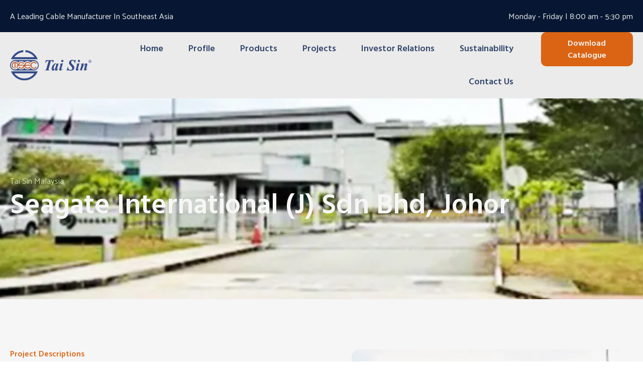

--- FILE ---
content_type: text/css
request_url: https://www.taisin.com.my/wp-content/uploads/elementor/css/post-11.css?ver=1734679104
body_size: 9124
content:
.elementor-kit-11{--e-global-color-primary:#CEDEA8;--e-global-color-secondary:#0D0E06;--e-global-color-text:#333333;--e-global-color-accent:#E5E9DE;--e-global-color-6739435:#F6F6F6;--e-global-color-b468a4a:#516B32;--e-global-color-e2362c6:#1D1D1D;--e-global-color-4d4cf63:#EEEEEE;--e-global-color-939fda7:#060603;--e-global-color-9f00ba8:#CEDCAF;--e-global-color-45b59cc:#A7BF6F;--e-global-color-576e26c:#FFFFFF00;--e-global-color-c326ebf:#DBDBDB;--e-global-color-938392b:#D0D0D0;--e-global-color-c428047:#32476B;--e-global-color-fe9bea8:#DA6413;--e-global-color-c51235e:#F3B78D;--e-global-color-e74de46:#EBEBEB;--e-global-color-f7438c8:#071733;--e-global-color-011cb82:#FC4444;--e-global-color-8377548:#EBEBEB00;--e-global-typography-primary-font-family:"Hind Siliguri";--e-global-typography-primary-font-weight:600;--e-global-typography-secondary-font-family:"Palanquin";--e-global-typography-secondary-font-weight:400;--e-global-typography-text-font-family:"Palanquin";--e-global-typography-text-font-size:1rem;--e-global-typography-text-font-weight:400;--e-global-typography-text-line-height:1.5em;--e-global-typography-accent-font-family:"Hind Siliguri";--e-global-typography-accent-font-size:1.1rem;--e-global-typography-accent-font-weight:600;--e-global-typography-accent-line-height:1.5em;--e-global-typography-a18c842-font-family:"Hind Siliguri";--e-global-typography-a18c842-font-size:4.5rem;--e-global-typography-a18c842-font-weight:600;--e-global-typography-a18c842-line-height:1.3em;--e-global-typography-7c72639-font-family:"Hind Siliguri";--e-global-typography-7c72639-font-size:3.5rem;--e-global-typography-7c72639-font-weight:600;--e-global-typography-7c72639-line-height:1.3em;--e-global-typography-a13410f-font-family:"Hind Siliguri";--e-global-typography-a13410f-font-size:3.2rem;--e-global-typography-a13410f-font-weight:600;--e-global-typography-a13410f-line-height:1.5em;--e-global-typography-cfe6682-font-family:"Hind Siliguri";--e-global-typography-cfe6682-font-size:2rem;--e-global-typography-cfe6682-font-weight:600;--e-global-typography-cfe6682-line-height:1.5em;--e-global-typography-de17cf6-font-family:"Palanquin";--e-global-typography-de17cf6-font-size:1.4rem;--e-global-typography-de17cf6-font-weight:500;--e-global-typography-de17cf6-line-height:1.5em;--e-global-typography-df9458c-font-family:"Hind Siliguri";--e-global-typography-df9458c-font-size:1.6rem;--e-global-typography-df9458c-font-weight:600;--e-global-typography-df9458c-line-height:1.5em;--e-global-typography-e2ca3de-font-family:"Hind Siliguri";--e-global-typography-e2ca3de-font-size:8.5rem;--e-global-typography-e2ca3de-font-weight:700;--e-global-typography-e2ca3de-line-height:1.3em;color:var( --e-global-color-text );font-family:var( --e-global-typography-text-font-family ), Sans-serif;font-size:var( --e-global-typography-text-font-size );font-weight:var( --e-global-typography-text-font-weight );line-height:var( --e-global-typography-text-line-height );}.elementor-kit-11 button,.elementor-kit-11 input[type="button"],.elementor-kit-11 input[type="submit"],.elementor-kit-11 .elementor-button{background-color:var( --e-global-color-primary );font-family:var( --e-global-typography-accent-font-family ), Sans-serif;font-size:var( --e-global-typography-accent-font-size );font-weight:var( --e-global-typography-accent-font-weight );line-height:var( --e-global-typography-accent-line-height );color:var( --e-global-color-secondary );border-radius:10px 10px 10px 10px;padding:16px 32px 16px 32px;}.elementor-kit-11 button:hover,.elementor-kit-11 button:focus,.elementor-kit-11 input[type="button"]:hover,.elementor-kit-11 input[type="button"]:focus,.elementor-kit-11 input[type="submit"]:hover,.elementor-kit-11 input[type="submit"]:focus,.elementor-kit-11 .elementor-button:hover,.elementor-kit-11 .elementor-button:focus{background-color:var( --e-global-color-b468a4a );color:var( --e-global-color-6739435 );}.elementor-kit-11 a{color:var( --e-global-color-fe9bea8 );}.elementor-kit-11 a:hover{color:var( --e-global-color-fe9bea8 );}.elementor-kit-11 h1{font-family:var( --e-global-typography-a18c842-font-family ), Sans-serif;font-size:var( --e-global-typography-a18c842-font-size );font-weight:var( --e-global-typography-a18c842-font-weight );line-height:var( --e-global-typography-a18c842-line-height );}.elementor-kit-11 h2{font-family:var( --e-global-typography-7c72639-font-family ), Sans-serif;font-size:var( --e-global-typography-7c72639-font-size );font-weight:var( --e-global-typography-7c72639-font-weight );line-height:var( --e-global-typography-7c72639-line-height );}.elementor-kit-11 h3{font-family:var( --e-global-typography-a13410f-font-family ), Sans-serif;font-size:var( --e-global-typography-a13410f-font-size );font-weight:var( --e-global-typography-a13410f-font-weight );line-height:var( --e-global-typography-a13410f-line-height );}.elementor-kit-11 h4{font-family:var( --e-global-typography-cfe6682-font-family ), Sans-serif;font-size:var( --e-global-typography-cfe6682-font-size );font-weight:var( --e-global-typography-cfe6682-font-weight );line-height:var( --e-global-typography-cfe6682-line-height );}.elementor-kit-11 h5{font-family:var( --e-global-typography-de17cf6-font-family ), Sans-serif;font-size:var( --e-global-typography-de17cf6-font-size );font-weight:var( --e-global-typography-de17cf6-font-weight );line-height:var( --e-global-typography-de17cf6-line-height );}.elementor-kit-11 h6{font-family:var( --e-global-typography-df9458c-font-family ), Sans-serif;font-size:var( --e-global-typography-df9458c-font-size );font-weight:var( --e-global-typography-df9458c-font-weight );line-height:var( --e-global-typography-df9458c-line-height );}.elementor-section.elementor-section-boxed > .elementor-container{max-width:1340px;}.e-con{--container-max-width:1340px;}.elementor-widget:not(:last-child){margin-block-end:30px;}.elementor-element{--widgets-spacing:30px 30px;--widgets-spacing-row:30px;--widgets-spacing-column:30px;}{}h1.entry-title{display:var(--page-title-display);}.elementor-lightbox{background-color:#071733ED;--lightbox-text-color:var( --e-global-color-e74de46 );}@media(max-width:1024px){.elementor-kit-11{--e-global-typography-a18c842-font-size:3.8rem;--e-global-typography-a13410f-font-size:2.4rem;--e-global-typography-cfe6682-font-size:1.6rem;--e-global-typography-df9458c-font-size:1.5rem;font-size:var( --e-global-typography-text-font-size );line-height:var( --e-global-typography-text-line-height );}.elementor-kit-11 h1{font-size:var( --e-global-typography-a18c842-font-size );line-height:var( --e-global-typography-a18c842-line-height );}.elementor-kit-11 h2{font-size:var( --e-global-typography-7c72639-font-size );line-height:var( --e-global-typography-7c72639-line-height );}.elementor-kit-11 h3{font-size:var( --e-global-typography-a13410f-font-size );line-height:var( --e-global-typography-a13410f-line-height );}.elementor-kit-11 h4{font-size:var( --e-global-typography-cfe6682-font-size );line-height:var( --e-global-typography-cfe6682-line-height );}.elementor-kit-11 h5{font-size:var( --e-global-typography-de17cf6-font-size );line-height:var( --e-global-typography-de17cf6-line-height );}.elementor-kit-11 h6{font-size:var( --e-global-typography-df9458c-font-size );line-height:var( --e-global-typography-df9458c-line-height );}.elementor-kit-11 button,.elementor-kit-11 input[type="button"],.elementor-kit-11 input[type="submit"],.elementor-kit-11 .elementor-button{font-size:var( --e-global-typography-accent-font-size );line-height:var( --e-global-typography-accent-line-height );}.elementor-section.elementor-section-boxed > .elementor-container{max-width:90%;}.e-con{--container-max-width:90%;}}@media(max-width:767px){.elementor-kit-11{--e-global-typography-a18c842-font-size:2.5rem;--e-global-typography-7c72639-font-size:2.7rem;--e-global-typography-a13410f-font-size:1.8rem;--e-global-typography-de17cf6-font-size:1.1rem;--e-global-typography-e2ca3de-font-size:6.5rem;font-size:var( --e-global-typography-text-font-size );line-height:var( --e-global-typography-text-line-height );}.elementor-kit-11 h1{font-size:var( --e-global-typography-a18c842-font-size );line-height:var( --e-global-typography-a18c842-line-height );}.elementor-kit-11 h2{font-size:var( --e-global-typography-7c72639-font-size );line-height:var( --e-global-typography-7c72639-line-height );}.elementor-kit-11 h3{font-size:var( --e-global-typography-a13410f-font-size );line-height:var( --e-global-typography-a13410f-line-height );}.elementor-kit-11 h4{font-size:var( --e-global-typography-cfe6682-font-size );line-height:var( --e-global-typography-cfe6682-line-height );}.elementor-kit-11 h5{font-size:var( --e-global-typography-de17cf6-font-size );line-height:var( --e-global-typography-de17cf6-line-height );}.elementor-kit-11 h6{font-size:var( --e-global-typography-df9458c-font-size );line-height:var( --e-global-typography-df9458c-line-height );}.elementor-kit-11 button,.elementor-kit-11 input[type="button"],.elementor-kit-11 input[type="submit"],.elementor-kit-11 .elementor-button{font-size:var( --e-global-typography-accent-font-size );line-height:var( --e-global-typography-accent-line-height );}.elementor-section.elementor-section-boxed > .elementor-container{max-width:90%;}.e-con{--container-max-width:90%;}}

--- FILE ---
content_type: text/css
request_url: https://www.taisin.com.my/wp-content/uploads/elementor/css/post-755.css?ver=1756261583
body_size: 15532
content:
.elementor-755 .elementor-element.elementor-element-b2e3c1d{--display:flex;--flex-direction:row;--container-widget-width:initial;--container-widget-height:100%;--container-widget-flex-grow:1;--container-widget-align-self:stretch;--flex-wrap-mobile:wrap;--justify-content:space-between;--gap:0px 0px;--background-transition:0.3s;--padding-top:20px;--padding-bottom:20px;--padding-left:20px;--padding-right:20px;}.elementor-755 .elementor-element.elementor-element-b2e3c1d:not(.elementor-motion-effects-element-type-background), .elementor-755 .elementor-element.elementor-element-b2e3c1d > .elementor-motion-effects-container > .elementor-motion-effects-layer{background-color:var( --e-global-color-f7438c8 );}.elementor-755 .elementor-element.elementor-element-b2e3c1d, .elementor-755 .elementor-element.elementor-element-b2e3c1d::before{--border-transition:0.3s;}.elementor-755 .elementor-element.elementor-element-dbac434{text-align:left;}.elementor-755 .elementor-element.elementor-element-dbac434 .elementor-heading-title{color:var( --e-global-color-e74de46 );font-family:"Palanquin", Sans-serif;font-size:1rem;font-weight:400;line-height:1.5em;}.elementor-755 .elementor-element.elementor-element-3879a03{text-align:left;}.elementor-755 .elementor-element.elementor-element-3879a03 .elementor-heading-title{color:var( --e-global-color-e74de46 );font-family:"Palanquin", Sans-serif;font-size:1rem;font-weight:400;line-height:1.5em;}.elementor-755 .elementor-element.elementor-element-e7cd483{--display:flex;--min-height:100px;--flex-direction:row;--container-widget-width:calc( ( 1 - var( --container-widget-flex-grow ) ) * 100% );--container-widget-height:100%;--container-widget-flex-grow:1;--container-widget-align-self:stretch;--flex-wrap-mobile:wrap;--align-items:center;--background-transition:0.3s;--margin-top:0px;--margin-bottom:0px;--margin-left:0px;--margin-right:0px;--padding-top:0px;--padding-bottom:0px;--padding-left:20px;--padding-right:20px;--z-index:99;}.elementor-755 .elementor-element.elementor-element-e7cd483:not(.elementor-motion-effects-element-type-background), .elementor-755 .elementor-element.elementor-element-e7cd483 > .elementor-motion-effects-container > .elementor-motion-effects-layer{background-color:var( --e-global-color-e74de46 );}.elementor-755 .elementor-element.elementor-element-e7cd483, .elementor-755 .elementor-element.elementor-element-e7cd483::before{--border-transition:0.3s;}.elementor-755 .elementor-element.elementor-element-e7cd483.e-con{--align-self:center;}.elementor-755 .elementor-element.elementor-element-8a97a77{--display:flex;--flex-direction:row;--container-widget-width:calc( ( 1 - var( --container-widget-flex-grow ) ) * 100% );--container-widget-height:100%;--container-widget-flex-grow:1;--container-widget-align-self:stretch;--flex-wrap-mobile:wrap;--align-items:flex-start;--background-transition:0.3s;--margin-top:0px;--margin-bottom:0px;--margin-left:0px;--margin-right:0px;--padding-top:0px;--padding-bottom:0px;--padding-left:0px;--padding-right:0px;}.elementor-755 .elementor-element.elementor-element-8a97a77.e-con{--order:-99999 /* order start hack */;}.elementor-755 .elementor-element.elementor-element-c4ce914 img{width:100%;max-width:100%;height:60px;}.elementor-755 .elementor-element.elementor-element-74fcf85{--display:flex;--flex-direction:row;--container-widget-width:calc( ( 1 - var( --container-widget-flex-grow ) ) * 100% );--container-widget-height:100%;--container-widget-flex-grow:1;--container-widget-align-self:stretch;--flex-wrap-mobile:wrap;--justify-content:flex-end;--align-items:center;--gap:0px 0px;--flex-wrap:wrap;--align-content:center;--background-transition:0.3s;--margin-top:0px;--margin-bottom:0px;--margin-left:0px;--margin-right:0px;--padding-top:0px;--padding-bottom:0px;--padding-left:0px;--padding-right:0px;}.elementor-755 .elementor-element.elementor-element-74fcf85.e-con{--align-self:center;}.elementor-755 .elementor-element.elementor-element-0d15875{width:auto;max-width:auto;--jmm-top-menu-bg-color:var( --e-global-color-e74de46 );--jmm-top-items-ver-padding:20px;--jmm-top-items-hor-padding:25px;--jmm-top-items-hor-align:flex-end;--jmm-sub-menu-offset:20px;--jmm-top-item-icon-color:var( --e-global-color-c428047 );--jmm-top-item-title-color:var( --e-global-color-c428047 );--jmm-top-item-dropdown-icon-color:var( --e-global-color-c428047 );--jmm-top-item-bg-color:var( --e-global-color-e74de46 );--jmm-sub-item-icon-color:var( --e-global-color-fe9bea8 );--jmm-sub-item-title-color:var( --e-global-color-fe9bea8 );--jmm-sub-item-dropdown-icon-color:var( --e-global-color-fe9bea8 );--jmm-sub-item-bg-color:var( --e-global-color-c428047 );--jmm-top-hover-item-icon-color:var( --e-global-color-fe9bea8 );--jmm-top-hover-item-title-color:var( --e-global-color-fe9bea8 );--jmm-top-hover-item-dropdown-color:var( --e-global-color-fe9bea8 );--jmm-top-hover-item-bg-color:var( --e-global-color-e74de46 );--jmm-sub-hover-item-title-color:var( --e-global-color-fe9bea8 );--jmm-sub-hover-item-dropdown-color:var( --e-global-color-fe9bea8 );--jmm-sub-hover-item-bg-color:var( --e-global-color-c428047 );--jmm-top-active-item-icon-color:var( --e-global-color-fe9bea8 );--jmm-top-active-item-title-color:var( --e-global-color-fe9bea8 );--jmm-top-active-item-dropdown-color:var( --e-global-color-fe9bea8 );--jmm-top-active-item-bg-color:var( --e-global-color-e74de46 );--jmm-sub-active-item-title-color:var( --e-global-color-fe9bea8 );--jmm-sub-active-item-dropdown-icon-color:var( --e-global-color-fe9bea8 );--jmm-sub-active-item-bg-color:var( --e-global-color-c428047 );}.elementor-755 .elementor-element.elementor-element-0d15875 > .elementor-widget-container{margin:0px 30px 0px 0px;padding:0px 0px 0px 0px;}.elementor-755 .elementor-element.elementor-element-0d15875 .jet-mega-menu.jet-mega-menu--layout-horizontal .jet-mega-menu-item__link--top-level,
							.elementor-755 .elementor-element.elementor-element-0d15875 .jet-mega-menu.jet-mega-menu--layout-vertical .jet-mega-menu-item__link--top-level{font-family:var( --e-global-typography-accent-font-family ), Sans-serif;font-size:var( --e-global-typography-accent-font-size );font-weight:var( --e-global-typography-accent-font-weight );line-height:var( --e-global-typography-accent-line-height );}.elementor-755 .elementor-element.elementor-element-0d15875 .jet-mega-menu.jet-mega-menu--layout-horizontal .jet-mega-menu-item__link--sub-level,
							.elementor-755 .elementor-element.elementor-element-0d15875 .jet-mega-menu.jet-mega-menu--layout-vertical .jet-mega-menu-item__link--sub-level{font-family:"Roboto", Sans-serif;font-size:0.9rem;font-weight:400;}.elementor-755 .elementor-element.elementor-element-0d15875 .jet-mobile-menu__toggle .jet-mobile-menu__toggle-icon{color:var( --e-global-color-c428047 );}.elementor-755 .elementor-element.elementor-element-0d15875 .jet-mobile-menu__toggle .jet-mobile-menu__toggle-text{color:var( --e-global-color-c428047 );}.elementor-755 .elementor-element.elementor-element-0d15875 .jet-mobile-menu__toggle .jet-mobile-menu__toggle-icon i{font-size:18px;}.elementor-755 .elementor-element.elementor-element-0d15875 .jet-mobile-menu__toggle .jet-mobile-menu__toggle-icon svg{width:18px;}.elementor-755 .elementor-element.elementor-element-0d15875 .jet-mobile-menu__toggle{border-style:none;padding:0px 0px 0px 0px;}.elementor-755 .elementor-element.elementor-element-0d15875 .jet-mobile-menu__container{width:100%;z-index:999;}.elementor-755 .elementor-element.elementor-element-0d15875 .jet-mobile-menu__container .jet-mobile-menu__container-inner{background-color:var( --e-global-color-f7438c8 );padding:30px 30px 10px 10px;}.elementor-755 .elementor-element.elementor-element-0d15875 .jet-mobile-menu__container .jet-mobile-menu-cover{z-index:calc(999-1);}.elementor-755 .elementor-element.elementor-element-0d15875 .jet-mobile-menu__container .jet-mobile-menu__back i{color:var( --e-global-color-fe9bea8 );font-size:18px;}.elementor-755 .elementor-element.elementor-element-0d15875 .jet-mobile-menu__container .jet-mobile-menu__back svg{color:var( --e-global-color-fe9bea8 );width:18px;}.elementor-755 .elementor-element.elementor-element-0d15875 .jet-mobile-menu__breadcrumbs .breadcrumb-label{color:var( --e-global-color-fe9bea8 );}.elementor-755 .elementor-element.elementor-element-0d15875 .jet-mobile-menu__breadcrumbs .breadcrumb-divider{color:var( --e-global-color-fe9bea8 );}.elementor-755 .elementor-element.elementor-element-0d15875 .jet-mobile-menu__item .jet-menu-label{font-weight:400;color:var( --e-global-color-e74de46 );}.elementor-755 .elementor-element.elementor-element-0d15875 .jet-mobile-menu__item .jet-menu-badge__inner{font-weight:400;color:var( --e-global-color-e74de46 );}.elementor-755 .elementor-element.elementor-element-0d15875 .jet-mobile-menu__item{padding:20px 20px 20px 20px;}.elementor-755 .elementor-element.elementor-element-0d15875 .jet-mobile-menu__item .jet-menu-icon{color:var( --e-global-color-e74de46 );}.elementor-755 .elementor-element.elementor-element-0d15875 .jet-mobile-menu__item .jet-dropdown-arrow{color:var( --e-global-color-e74de46 );}.elementor-755 .elementor-element.elementor-element-0d15875 .jet-mobile-menu__item.jet-mobile-menu__item--active > .jet-mobile-menu__item-inner .jet-menu-icon{color:var( --e-global-color-fe9bea8 );}.elementor-755 .elementor-element.elementor-element-0d15875 .jet-mobile-menu__item.jet-mobile-menu__item--active > .jet-mobile-menu__item-inner .jet-menu-label{color:var( --e-global-color-fe9bea8 );}.elementor-755 .elementor-element.elementor-element-0d15875 .jet-mobile-menu__item.jet-mobile-menu__item--active > .jet-mobile-menu__item-inner .jet-menu-badge__inner{color:var( --e-global-color-fe9bea8 );background-color:#071733ED;}.elementor-755 .elementor-element.elementor-element-0d15875 .jet-mobile-menu__item.jet-mobile-menu__item--active > .jet-mobile-menu__item-inner .jet-dropdown-arrow{color:var( --e-global-color-fe9bea8 );}.elementor-755 .elementor-element.elementor-element-0d15875 .jet-mobile-menu__item.jet-mobile-menu__item--active > .jet-mobile-menu__item-inner{background-color:#071733ED;}.elementor-755 .elementor-element.elementor-element-9286ce2 .elementor-button{font-family:"Hind Siliguri", Sans-serif;font-size:1rem;font-weight:600;line-height:1.5em;fill:#F6F6F6;color:#F6F6F6;background-color:#DA6413;padding:10px 20px 10px 20px;}@media(max-width:1024px){.elementor-755 .elementor-element.elementor-element-b2e3c1d{--justify-content:space-between;}.elementor-755 .elementor-element.elementor-element-e7cd483{--flex-direction:row;--container-widget-width:calc( ( 1 - var( --container-widget-flex-grow ) ) * 100% );--container-widget-height:100%;--container-widget-flex-grow:1;--container-widget-align-self:stretch;--flex-wrap-mobile:wrap;--align-items:flex-start;--gap:0px 0px;--padding-top:20px;--padding-bottom:20px;--padding-left:20px;--padding-right:20px;}.elementor-755 .elementor-element.elementor-element-0d15875{width:auto;max-width:auto;}.elementor-755 .elementor-element.elementor-element-0d15875 > .elementor-widget-container{margin:0px 30px 0px 0px;padding:0px 0px 0px 0px;}.elementor-755 .elementor-element.elementor-element-0d15875 .jet-mega-menu.jet-mega-menu--layout-horizontal .jet-mega-menu-item__link--top-level,
							.elementor-755 .elementor-element.elementor-element-0d15875 .jet-mega-menu.jet-mega-menu--layout-vertical .jet-mega-menu-item__link--top-level{font-size:var( --e-global-typography-accent-font-size );line-height:var( --e-global-typography-accent-line-height );}.elementor-755 .elementor-element.elementor-element-0d15875 .jet-mobile-menu__toggle .jet-mobile-menu__toggle-icon i{font-size:20px;}.elementor-755 .elementor-element.elementor-element-0d15875 .jet-mobile-menu__toggle .jet-mobile-menu__toggle-icon svg{width:20px;}.elementor-755 .elementor-element.elementor-element-0d15875 .jet-mobile-menu__container .jet-mobile-menu__back i{font-size:20px;}.elementor-755 .elementor-element.elementor-element-0d15875 .jet-mobile-menu__container .jet-mobile-menu__back svg{width:20px;}.elementor-755 .elementor-element.elementor-element-0d15875 .jet-mobile-menu__breadcrumbs .breadcrumb-label{font-size:1rem;}.elementor-755 .elementor-element.elementor-element-0d15875 .jet-mobile-menu__item .jet-menu-icon{font-size:20px;min-width:20px;}.elementor-755 .elementor-element.elementor-element-0d15875 .jet-mobile-menu__item .jet-menu-icon svg{width:20px;}.elementor-755 .elementor-element.elementor-element-0d15875 .jet-mobile-menu__item .jet-menu-label{font-size:1.3rem;}.elementor-755 .elementor-element.elementor-element-0d15875 .jet-mobile-menu__item .jet-menu-badge__inner{font-size:1.3rem;}.elementor-755 .elementor-element.elementor-element-0d15875 .jet-mobile-menu__item .jet-dropdown-arrow i{font-size:20px;}.elementor-755 .elementor-element.elementor-element-0d15875 .jet-mobile-menu__item .jet-dropdown-arrow svg{width:20px;}.elementor-755 .elementor-element.elementor-element-9286ce2 .elementor-button{padding:10px 20px 10px 20px;}}@media(max-width:767px){.elementor-755 .elementor-element.elementor-element-b2e3c1d{--flex-direction:column;--container-widget-width:100%;--container-widget-height:initial;--container-widget-flex-grow:0;--container-widget-align-self:initial;--flex-wrap-mobile:wrap;--gap:10px 10px;}.elementor-755 .elementor-element.elementor-element-dbac434 .elementor-heading-title{font-size:0.9em;}.elementor-755 .elementor-element.elementor-element-e7cd483{--padding-top:20px;--padding-bottom:20px;--padding-left:0px;--padding-right:0px;}.elementor-755 .elementor-element.elementor-element-8a97a77{--width:60%;--gap:0px 0px;}.elementor-755 .elementor-element.elementor-element-c4ce914{width:var( --container-widget-width, 60% );max-width:60%;--container-widget-width:60%;--container-widget-flex-grow:0;text-align:left;}.elementor-755 .elementor-element.elementor-element-c4ce914 > .elementor-widget-container{margin:0px 0px 0px 0px;padding:0px 0px 0px 0px;}.elementor-755 .elementor-element.elementor-element-c4ce914 img{max-width:100%;object-fit:contain;}.elementor-755 .elementor-element.elementor-element-74fcf85{--width:40%;--justify-content:flex-end;}.elementor-755 .elementor-element.elementor-element-0d15875 > .elementor-widget-container{margin:0px 0px 0px 0px;padding:0px 0px 0px 0px;}.elementor-755 .elementor-element.elementor-element-0d15875 .jet-mega-menu.jet-mega-menu--layout-horizontal .jet-mega-menu-item__link--top-level,
							.elementor-755 .elementor-element.elementor-element-0d15875 .jet-mega-menu.jet-mega-menu--layout-vertical .jet-mega-menu-item__link--top-level{font-size:var( --e-global-typography-accent-font-size );line-height:var( --e-global-typography-accent-line-height );}.elementor-755 .elementor-element.elementor-element-0d15875 .jet-mobile-menu__toggle .jet-mobile-menu__toggle-icon i{font-size:20px;}.elementor-755 .elementor-element.elementor-element-0d15875 .jet-mobile-menu__toggle .jet-mobile-menu__toggle-icon svg{width:20px;}.elementor-755 .elementor-element.elementor-element-0d15875 .jet-mobile-menu__container{width:100%;}.elementor-755 .elementor-element.elementor-element-0d15875 .jet-mobile-menu__container .jet-mobile-menu__back i{font-size:20px;}.elementor-755 .elementor-element.elementor-element-0d15875 .jet-mobile-menu__container .jet-mobile-menu__back svg{width:20px;}}@media(min-width:768px){.elementor-755 .elementor-element.elementor-element-8a97a77{--width:15%;}.elementor-755 .elementor-element.elementor-element-74fcf85{--width:100%;}}@media(max-width:1024px) and (min-width:768px){.elementor-755 .elementor-element.elementor-element-8a97a77{--width:40%;}.elementor-755 .elementor-element.elementor-element-74fcf85{--width:60%;}}

--- FILE ---
content_type: text/css
request_url: https://www.taisin.com.my/wp-content/uploads/elementor/css/post-1582.css?ver=1734680826
body_size: 41090
content:
.elementor-1582 .elementor-element.elementor-element-96614c7{--display:flex;--min-height:400px;--flex-direction:column;--container-widget-width:100%;--container-widget-height:initial;--container-widget-flex-grow:0;--container-widget-align-self:initial;--flex-wrap-mobile:wrap;--justify-content:center;--gap:0px 0px;--background-transition:0.3s;--overlay-opacity:1;--margin-top:0px;--margin-bottom:0px;--margin-left:0px;--margin-right:0px;--padding-top:0px;--padding-bottom:0px;--padding-left:20px;--padding-right:20px;}.elementor-1582 .elementor-element.elementor-element-96614c7:not(.elementor-motion-effects-element-type-background), .elementor-1582 .elementor-element.elementor-element-96614c7 > .elementor-motion-effects-container > .elementor-motion-effects-layer{background-position:bottom center;background-size:cover;}.elementor-1582 .elementor-element.elementor-element-96614c7::before, .elementor-1582 .elementor-element.elementor-element-96614c7 > .elementor-background-video-container::before, .elementor-1582 .elementor-element.elementor-element-96614c7 > .e-con-inner > .elementor-background-video-container::before, .elementor-1582 .elementor-element.elementor-element-96614c7 > .elementor-background-slideshow::before, .elementor-1582 .elementor-element.elementor-element-96614c7 > .e-con-inner > .elementor-background-slideshow::before, .elementor-1582 .elementor-element.elementor-element-96614c7 > .elementor-motion-effects-container > .elementor-motion-effects-layer::before{--background-overlay:'';background-color:transparent;background-image:linear-gradient(90deg, var( --e-global-color-f7438c8 ) 14%, #F2295B00 100%);}.elementor-1582 .elementor-element.elementor-element-96614c7, .elementor-1582 .elementor-element.elementor-element-96614c7::before{--border-transition:0.3s;}.elementor-1582 .elementor-element.elementor-element-a61e6c6{text-align:left;}.elementor-1582 .elementor-element.elementor-element-a61e6c6 .elementor-heading-title{color:var( --e-global-color-primary );font-family:var( --e-global-typography-text-font-family ), Sans-serif;font-size:var( --e-global-typography-text-font-size );font-weight:var( --e-global-typography-text-font-weight );line-height:var( --e-global-typography-text-line-height );}.elementor-1582 .elementor-element.elementor-element-db2821b{width:var( --container-widget-width, 100% );max-width:100%;--container-widget-width:100%;--container-widget-flex-grow:0;text-align:left;}.elementor-1582 .elementor-element.elementor-element-db2821b .elementor-heading-title{color:var( --e-global-color-6739435 );font-family:"Hind Siliguri", Sans-serif;font-size:3.5rem;font-weight:600;line-height:1.3em;}.elementor-1582 .elementor-element.elementor-element-2826596{--display:flex;--flex-direction:row;--container-widget-width:initial;--container-widget-height:100%;--container-widget-flex-grow:1;--container-widget-align-self:stretch;--flex-wrap-mobile:wrap;--justify-content:space-between;--background-transition:0.3s;--padding-top:100px;--padding-bottom:100px;--padding-left:20px;--padding-right:20px;}.elementor-1582 .elementor-element.elementor-element-2826596:not(.elementor-motion-effects-element-type-background), .elementor-1582 .elementor-element.elementor-element-2826596 > .elementor-motion-effects-container > .elementor-motion-effects-layer{background-color:var( --e-global-color-6739435 );}.elementor-1582 .elementor-element.elementor-element-2826596, .elementor-1582 .elementor-element.elementor-element-2826596::before{--border-transition:0.3s;}.elementor-1582 .elementor-element.elementor-element-486bfc5{--display:flex;--flex-direction:row;--container-widget-width:calc( ( 1 - var( --container-widget-flex-grow ) ) * 100% );--container-widget-height:100%;--container-widget-flex-grow:1;--container-widget-align-self:stretch;--flex-wrap-mobile:wrap;--justify-content:flex-end;--align-items:flex-start;--gap:0px 0px;--flex-wrap:wrap;--background-transition:0.3s;--margin-top:0px;--margin-bottom:0px;--margin-left:0px;--margin-right:0px;--padding-top:0px;--padding-bottom:0px;--padding-left:0px;--padding-right:0px;}.elementor-1582 .elementor-element.elementor-element-486bfc5.e-con{--order:2;}.elementor-1582 .elementor-element.elementor-element-8e721ca{width:var( --container-widget-width, 100% );max-width:100%;--container-widget-width:100%;--container-widget-flex-grow:0;}.elementor-1582 .elementor-element.elementor-element-8e721ca > .elementor-widget-container{margin:0px 0px 0px 0px;padding:0px 0px 0px 60px;}.elementor-1582 .elementor-element.elementor-element-8e721ca.elementor-element{--flex-grow:0;--flex-shrink:0;}.elementor-1582 .elementor-element.elementor-element-8e721ca img{border-radius:15px 15px 15px 15px;box-shadow:0px 10px 10px -9px rgba(0,0,0,0.5);}.elementor-1582 .elementor-element.elementor-element-4220942{--display:flex;--flex-direction:column;--container-widget-width:calc( ( 1 - var( --container-widget-flex-grow ) ) * 100% );--container-widget-height:initial;--container-widget-flex-grow:0;--container-widget-align-self:initial;--flex-wrap-mobile:wrap;--justify-content:flex-start;--align-items:flex-start;--gap:0px 0px;--background-transition:0.3s;--margin-top:0px;--margin-bottom:0px;--margin-left:0px;--margin-right:0px;--padding-top:0px;--padding-bottom:0px;--padding-left:0px;--padding-right:0px;}.elementor-1582 .elementor-element.elementor-element-4220942.e-con{--order:1;--flex-grow:0;--flex-shrink:0;}.elementor-1582 .elementor-element.elementor-element-e4c3e5b{width:100%;max-width:100%;text-align:left;}.elementor-1582 .elementor-element.elementor-element-e4c3e5b > .elementor-widget-container{margin:0px 0px 0px 0px;padding:0px 0px 10px 0px;}.elementor-1582 .elementor-element.elementor-element-e4c3e5b .elementor-heading-title{color:var( --e-global-color-fe9bea8 );font-family:"Palanquin", Sans-serif;font-size:1rem;font-weight:600;line-height:1em;}.elementor-1582 .elementor-element.elementor-element-861b016{width:100%;max-width:100%;font-size:1rem;}.elementor-1582 .elementor-element.elementor-element-861b016 > .elementor-widget-container{margin:0px 0px 0px 0px;padding:0px 0px 30px 0px;}.elementor-1582 .elementor-element.elementor-element-861b016.elementor-element{--flex-grow:0;--flex-shrink:0;}.elementor-1582 .elementor-element.elementor-element-e5de903{width:var( --container-widget-width, 100% );max-width:100%;--container-widget-width:100%;--container-widget-flex-grow:0;--e-icon-list-icon-size:15px;--icon-vertical-offset:-2px;}.elementor-1582 .elementor-element.elementor-element-e5de903 > .elementor-widget-container{margin:0px 0px 0px 0px;padding:15px 0px 5px 0px;}.elementor-1582 .elementor-element.elementor-element-e5de903 .elementor-icon-list-items:not(.elementor-inline-items) .elementor-icon-list-item:not(:last-child){padding-bottom:calc(10px/2);}.elementor-1582 .elementor-element.elementor-element-e5de903 .elementor-icon-list-items:not(.elementor-inline-items) .elementor-icon-list-item:not(:first-child){margin-top:calc(10px/2);}.elementor-1582 .elementor-element.elementor-element-e5de903 .elementor-icon-list-items.elementor-inline-items .elementor-icon-list-item{margin-right:calc(10px/2);margin-left:calc(10px/2);}.elementor-1582 .elementor-element.elementor-element-e5de903 .elementor-icon-list-items.elementor-inline-items{margin-right:calc(-10px/2);margin-left:calc(-10px/2);}body.rtl .elementor-1582 .elementor-element.elementor-element-e5de903 .elementor-icon-list-items.elementor-inline-items .elementor-icon-list-item:after{left:calc(-10px/2);}body:not(.rtl) .elementor-1582 .elementor-element.elementor-element-e5de903 .elementor-icon-list-items.elementor-inline-items .elementor-icon-list-item:after{right:calc(-10px/2);}.elementor-1582 .elementor-element.elementor-element-e5de903 .elementor-icon-list-icon i{color:var( --e-global-color-fe9bea8 );transition:color 0.3s;}.elementor-1582 .elementor-element.elementor-element-e5de903 .elementor-icon-list-icon svg{fill:var( --e-global-color-fe9bea8 );transition:fill 0.3s;}.elementor-1582 .elementor-element.elementor-element-e5de903 .elementor-icon-list-icon{padding-right:10px;}.elementor-1582 .elementor-element.elementor-element-e5de903 .elementor-icon-list-item > .elementor-icon-list-text, .elementor-1582 .elementor-element.elementor-element-e5de903 .elementor-icon-list-item > a{font-family:var( --e-global-typography-primary-font-family ), Sans-serif;font-weight:var( --e-global-typography-primary-font-weight );}.elementor-1582 .elementor-element.elementor-element-e5de903 .elementor-icon-list-text{color:var( --e-global-color-c428047 );transition:color 0.3s;}.elementor-1582 .elementor-element.elementor-element-d55ff6a{width:100%;max-width:100%;--e-icon-list-icon-size:15px;--icon-vertical-offset:-2px;}.elementor-1582 .elementor-element.elementor-element-d55ff6a > .elementor-widget-container{margin:0px 0px 0px 0px;padding:5px 0px 5px 0px;}.elementor-1582 .elementor-element.elementor-element-d55ff6a .elementor-icon-list-items:not(.elementor-inline-items) .elementor-icon-list-item:not(:last-child){padding-bottom:calc(10px/2);}.elementor-1582 .elementor-element.elementor-element-d55ff6a .elementor-icon-list-items:not(.elementor-inline-items) .elementor-icon-list-item:not(:first-child){margin-top:calc(10px/2);}.elementor-1582 .elementor-element.elementor-element-d55ff6a .elementor-icon-list-items.elementor-inline-items .elementor-icon-list-item{margin-right:calc(10px/2);margin-left:calc(10px/2);}.elementor-1582 .elementor-element.elementor-element-d55ff6a .elementor-icon-list-items.elementor-inline-items{margin-right:calc(-10px/2);margin-left:calc(-10px/2);}body.rtl .elementor-1582 .elementor-element.elementor-element-d55ff6a .elementor-icon-list-items.elementor-inline-items .elementor-icon-list-item:after{left:calc(-10px/2);}body:not(.rtl) .elementor-1582 .elementor-element.elementor-element-d55ff6a .elementor-icon-list-items.elementor-inline-items .elementor-icon-list-item:after{right:calc(-10px/2);}.elementor-1582 .elementor-element.elementor-element-d55ff6a .elementor-icon-list-icon i{color:var( --e-global-color-fe9bea8 );transition:color 0.3s;}.elementor-1582 .elementor-element.elementor-element-d55ff6a .elementor-icon-list-icon svg{fill:var( --e-global-color-fe9bea8 );transition:fill 0.3s;}.elementor-1582 .elementor-element.elementor-element-d55ff6a .elementor-icon-list-icon{padding-right:10px;}.elementor-1582 .elementor-element.elementor-element-d55ff6a .elementor-icon-list-item > .elementor-icon-list-text, .elementor-1582 .elementor-element.elementor-element-d55ff6a .elementor-icon-list-item > a{font-family:var( --e-global-typography-primary-font-family ), Sans-serif;font-weight:var( --e-global-typography-primary-font-weight );}.elementor-1582 .elementor-element.elementor-element-d55ff6a .elementor-icon-list-text{color:var( --e-global-color-c428047 );transition:color 0.3s;}.elementor-1582 .elementor-element.elementor-element-d5e0c35{width:100%;max-width:100%;--e-icon-list-icon-size:15px;--icon-vertical-offset:-2px;}.elementor-1582 .elementor-element.elementor-element-d5e0c35 > .elementor-widget-container{margin:0px 0px 0px 0px;padding:5px 0px 5px 0px;}.elementor-1582 .elementor-element.elementor-element-d5e0c35 .elementor-icon-list-items:not(.elementor-inline-items) .elementor-icon-list-item:not(:last-child){padding-bottom:calc(10px/2);}.elementor-1582 .elementor-element.elementor-element-d5e0c35 .elementor-icon-list-items:not(.elementor-inline-items) .elementor-icon-list-item:not(:first-child){margin-top:calc(10px/2);}.elementor-1582 .elementor-element.elementor-element-d5e0c35 .elementor-icon-list-items.elementor-inline-items .elementor-icon-list-item{margin-right:calc(10px/2);margin-left:calc(10px/2);}.elementor-1582 .elementor-element.elementor-element-d5e0c35 .elementor-icon-list-items.elementor-inline-items{margin-right:calc(-10px/2);margin-left:calc(-10px/2);}body.rtl .elementor-1582 .elementor-element.elementor-element-d5e0c35 .elementor-icon-list-items.elementor-inline-items .elementor-icon-list-item:after{left:calc(-10px/2);}body:not(.rtl) .elementor-1582 .elementor-element.elementor-element-d5e0c35 .elementor-icon-list-items.elementor-inline-items .elementor-icon-list-item:after{right:calc(-10px/2);}.elementor-1582 .elementor-element.elementor-element-d5e0c35 .elementor-icon-list-icon i{color:var( --e-global-color-fe9bea8 );transition:color 0.3s;}.elementor-1582 .elementor-element.elementor-element-d5e0c35 .elementor-icon-list-icon svg{fill:var( --e-global-color-fe9bea8 );transition:fill 0.3s;}.elementor-1582 .elementor-element.elementor-element-d5e0c35 .elementor-icon-list-icon{padding-right:10px;}.elementor-1582 .elementor-element.elementor-element-d5e0c35 .elementor-icon-list-item > .elementor-icon-list-text, .elementor-1582 .elementor-element.elementor-element-d5e0c35 .elementor-icon-list-item > a{font-family:var( --e-global-typography-primary-font-family ), Sans-serif;font-weight:var( --e-global-typography-primary-font-weight );}.elementor-1582 .elementor-element.elementor-element-d5e0c35 .elementor-icon-list-text{color:var( --e-global-color-c428047 );transition:color 0.3s;}.elementor-1582 .elementor-element.elementor-element-ecc6791{width:100%;max-width:100%;--e-icon-list-icon-size:15px;--icon-vertical-offset:-2px;}.elementor-1582 .elementor-element.elementor-element-ecc6791 > .elementor-widget-container{margin:0px 0px 0px 0px;padding:5px 0px 5px 0px;}.elementor-1582 .elementor-element.elementor-element-ecc6791 .elementor-icon-list-items:not(.elementor-inline-items) .elementor-icon-list-item:not(:last-child){padding-bottom:calc(10px/2);}.elementor-1582 .elementor-element.elementor-element-ecc6791 .elementor-icon-list-items:not(.elementor-inline-items) .elementor-icon-list-item:not(:first-child){margin-top:calc(10px/2);}.elementor-1582 .elementor-element.elementor-element-ecc6791 .elementor-icon-list-items.elementor-inline-items .elementor-icon-list-item{margin-right:calc(10px/2);margin-left:calc(10px/2);}.elementor-1582 .elementor-element.elementor-element-ecc6791 .elementor-icon-list-items.elementor-inline-items{margin-right:calc(-10px/2);margin-left:calc(-10px/2);}body.rtl .elementor-1582 .elementor-element.elementor-element-ecc6791 .elementor-icon-list-items.elementor-inline-items .elementor-icon-list-item:after{left:calc(-10px/2);}body:not(.rtl) .elementor-1582 .elementor-element.elementor-element-ecc6791 .elementor-icon-list-items.elementor-inline-items .elementor-icon-list-item:after{right:calc(-10px/2);}.elementor-1582 .elementor-element.elementor-element-ecc6791 .elementor-icon-list-icon i{color:var( --e-global-color-fe9bea8 );transition:color 0.3s;}.elementor-1582 .elementor-element.elementor-element-ecc6791 .elementor-icon-list-icon svg{fill:var( --e-global-color-fe9bea8 );transition:fill 0.3s;}.elementor-1582 .elementor-element.elementor-element-ecc6791 .elementor-icon-list-icon{padding-right:10px;}.elementor-1582 .elementor-element.elementor-element-ecc6791 .elementor-icon-list-item > .elementor-icon-list-text, .elementor-1582 .elementor-element.elementor-element-ecc6791 .elementor-icon-list-item > a{font-family:var( --e-global-typography-primary-font-family ), Sans-serif;font-weight:var( --e-global-typography-primary-font-weight );}.elementor-1582 .elementor-element.elementor-element-ecc6791 .elementor-icon-list-text{color:var( --e-global-color-c428047 );transition:color 0.3s;}.elementor-1582 .elementor-element.elementor-element-08907cf{width:100%;max-width:100%;--e-icon-list-icon-size:15px;--icon-vertical-offset:-2px;}.elementor-1582 .elementor-element.elementor-element-08907cf > .elementor-widget-container{margin:0px 0px 0px 0px;padding:5px 0px 5px 0px;}.elementor-1582 .elementor-element.elementor-element-08907cf .elementor-icon-list-items:not(.elementor-inline-items) .elementor-icon-list-item:not(:last-child){padding-bottom:calc(10px/2);}.elementor-1582 .elementor-element.elementor-element-08907cf .elementor-icon-list-items:not(.elementor-inline-items) .elementor-icon-list-item:not(:first-child){margin-top:calc(10px/2);}.elementor-1582 .elementor-element.elementor-element-08907cf .elementor-icon-list-items.elementor-inline-items .elementor-icon-list-item{margin-right:calc(10px/2);margin-left:calc(10px/2);}.elementor-1582 .elementor-element.elementor-element-08907cf .elementor-icon-list-items.elementor-inline-items{margin-right:calc(-10px/2);margin-left:calc(-10px/2);}body.rtl .elementor-1582 .elementor-element.elementor-element-08907cf .elementor-icon-list-items.elementor-inline-items .elementor-icon-list-item:after{left:calc(-10px/2);}body:not(.rtl) .elementor-1582 .elementor-element.elementor-element-08907cf .elementor-icon-list-items.elementor-inline-items .elementor-icon-list-item:after{right:calc(-10px/2);}.elementor-1582 .elementor-element.elementor-element-08907cf .elementor-icon-list-icon i{color:var( --e-global-color-fe9bea8 );transition:color 0.3s;}.elementor-1582 .elementor-element.elementor-element-08907cf .elementor-icon-list-icon svg{fill:var( --e-global-color-fe9bea8 );transition:fill 0.3s;}.elementor-1582 .elementor-element.elementor-element-08907cf .elementor-icon-list-icon{padding-right:10px;}.elementor-1582 .elementor-element.elementor-element-08907cf .elementor-icon-list-item > .elementor-icon-list-text, .elementor-1582 .elementor-element.elementor-element-08907cf .elementor-icon-list-item > a{font-family:var( --e-global-typography-primary-font-family ), Sans-serif;font-weight:var( --e-global-typography-primary-font-weight );}.elementor-1582 .elementor-element.elementor-element-08907cf .elementor-icon-list-text{color:var( --e-global-color-c428047 );transition:color 0.3s;}.elementor-1582 .elementor-element.elementor-element-fb9fb37{width:100%;max-width:100%;}.elementor-1582 .elementor-element.elementor-element-fb9fb37 > .elementor-widget-container{margin:0px 0px 0px 0px;padding:0px 0px 0px 0px;}.elementor-1582 .elementor-element.elementor-element-fb9fb37 .jet-listing-dynamic-field__content{color:var( --e-global-color-c428047 );font-family:var( --e-global-typography-accent-font-family ), Sans-serif;font-size:var( --e-global-typography-accent-font-size );font-weight:var( --e-global-typography-accent-font-weight );line-height:var( --e-global-typography-accent-line-height );text-align:left;}.elementor-1582 .elementor-element.elementor-element-fb9fb37 .jet-listing-dynamic-field .jet-listing-dynamic-field__inline-wrap{width:auto;}.elementor-1582 .elementor-element.elementor-element-fb9fb37 .jet-listing-dynamic-field .jet-listing-dynamic-field__content{width:auto;}.elementor-1582 .elementor-element.elementor-element-fb9fb37 .jet-listing-dynamic-field{justify-content:flex-start;}.elementor-1582 .elementor-element.elementor-element-fb9fb37 .jet-listing-dynamic-field.display-multiline{padding:0px 0px 0px 0px;margin:0px 0px 0px 0px;}.elementor-1582 .elementor-element.elementor-element-fb9fb37 .jet-listing-dynamic-field.display-inline .jet-listing-dynamic-field__inline-wrap{padding:0px 0px 0px 0px;margin:0px 0px 0px 0px;}.elementor-1582 .elementor-element.elementor-element-fb9fb37 .jet-listing-dynamic-field__icon{color:var( --e-global-color-fe9bea8 );font-size:15px;margin-top:0px;}.elementor-1582 .elementor-element.elementor-element-fb9fb37 .jet-listing-dynamic-field__icon :is(svg, path){fill:var( --e-global-color-fe9bea8 );}body:not(.rtl) .elementor-1582 .elementor-element.elementor-element-fb9fb37 .jet-listing-dynamic-field__icon{margin-right:19px;}body.rtl .elementor-1582 .elementor-element.elementor-element-fb9fb37 .jet-listing-dynamic-field__icon{margin-left:19px;}.elementor-1582 .elementor-element.elementor-element-2adf3c6{--display:flex;--background-transition:0.3s;--margin-top:0px;--margin-bottom:0px;--margin-left:0px;--margin-right:0px;--padding-top:50px;--padding-bottom:0px;--padding-left:0px;--padding-right:0px;}.elementor-1582 .elementor-element.elementor-element-2adf3c6.e-con{--order:9;}.elementor-1582 .elementor-element.elementor-element-4cf29ef .jet-listing-dynamic-field .jet-engine-gallery-grid{--columns:3;margin:calc( -10px/2 );}.elementor-1582 .elementor-element.elementor-element-4cf29ef > .elementor-widget-container{margin:0px 0px 0px 0px;padding:0px 0px 0px 0px;}.elementor-1582 .elementor-element.elementor-element-4cf29ef .jet-listing-dynamic-field .jet-listing-dynamic-field__inline-wrap{width:auto;}.elementor-1582 .elementor-element.elementor-element-4cf29ef .jet-listing-dynamic-field .jet-listing-dynamic-field__content{width:auto;}.elementor-1582 .elementor-element.elementor-element-4cf29ef .jet-listing-dynamic-field{justify-content:flex-start;}.elementor-1582 .elementor-element.elementor-element-4cf29ef .jet-listing-dynamic-field__content{text-align:left;}.elementor-1582 .elementor-element.elementor-element-4cf29ef .jet-listing-dynamic-field .jet-engine-gallery-grid__item{padding:calc( 10px/2 );}.elementor-1582 .elementor-element.elementor-element-4cf29ef .jet-listing-dynamic-field .jet-engine-gallery-item-wrap:before{color:var( --e-global-color-e74de46 );}.elementor-1582 .elementor-element.elementor-element-8695a14{--display:flex;--flex-direction:row;--container-widget-width:initial;--container-widget-height:100%;--container-widget-flex-grow:1;--container-widget-align-self:stretch;--flex-wrap-mobile:wrap;--justify-content:space-between;--background-transition:0.3s;--overlay-opacity:0.05;--padding-top:100px;--padding-bottom:100px;--padding-left:20px;--padding-right:20px;}.elementor-1582 .elementor-element.elementor-element-8695a14::before, .elementor-1582 .elementor-element.elementor-element-8695a14 > .elementor-background-video-container::before, .elementor-1582 .elementor-element.elementor-element-8695a14 > .e-con-inner > .elementor-background-video-container::before, .elementor-1582 .elementor-element.elementor-element-8695a14 > .elementor-background-slideshow::before, .elementor-1582 .elementor-element.elementor-element-8695a14 > .e-con-inner > .elementor-background-slideshow::before, .elementor-1582 .elementor-element.elementor-element-8695a14 > .elementor-motion-effects-container > .elementor-motion-effects-layer::before{background-image:url("https://www.taisin.com.my/wp-content/uploads/taisin-jb.webp");--background-overlay:'';}.elementor-1582 .elementor-element.elementor-element-8695a14:not(.elementor-motion-effects-element-type-background), .elementor-1582 .elementor-element.elementor-element-8695a14 > .elementor-motion-effects-container > .elementor-motion-effects-layer{background-color:var( --e-global-color-6739435 );}.elementor-1582 .elementor-element.elementor-element-8695a14, .elementor-1582 .elementor-element.elementor-element-8695a14::before{--border-transition:0.3s;}.elementor-1582 .elementor-element.elementor-element-b391c29{--display:flex;--flex-direction:column;--container-widget-width:100%;--container-widget-height:initial;--container-widget-flex-grow:0;--container-widget-align-self:initial;--flex-wrap-mobile:wrap;--justify-content:flex-start;--gap:0px 0px;--background-transition:0.3s;--padding-top:0px;--padding-bottom:0px;--padding-left:0px;--padding-right:0px;}.elementor-1582 .elementor-element.elementor-element-b391c29.e-con{--order:1;}.elementor-1582 .elementor-element.elementor-element-ff47a62{width:100%;max-width:100%;text-align:left;}.elementor-1582 .elementor-element.elementor-element-ff47a62 > .elementor-widget-container{margin:0px 0px 0px 0px;padding:0px 0px 10px 0px;}.elementor-1582 .elementor-element.elementor-element-ff47a62 .elementor-heading-title{color:var( --e-global-color-fe9bea8 );font-family:"Palanquin", Sans-serif;font-size:1rem;font-weight:600;line-height:1em;}.elementor-1582 .elementor-element.elementor-element-0554492{width:100%;max-width:100%;text-align:left;}.elementor-1582 .elementor-element.elementor-element-0554492 > .elementor-widget-container{margin:0px 0px 0px 0px;padding:0px 100px 30px 0px;}.elementor-1582 .elementor-element.elementor-element-0554492 .elementor-heading-title{color:var( --e-global-color-c428047 );font-family:"Hind Siliguri", Sans-serif;font-size:2.6rem;font-weight:600;line-height:1em;}.elementor-1582 .elementor-element.elementor-element-dcfd4a3{width:100%;max-width:100%;font-size:1rem;}.elementor-1582 .elementor-element.elementor-element-dcfd4a3 > .elementor-widget-container{margin:0px 0px 0px 0px;padding:0px 50px 30px 0px;}.elementor-1582 .elementor-element.elementor-element-dcfd4a3.elementor-element{--flex-grow:0;--flex-shrink:0;}.elementor-1582 .elementor-element.elementor-element-7b6091e{width:100%;max-width:100%;}.elementor-1582 .elementor-element.elementor-element-7b6091e > .elementor-widget-container{margin:0px 0px 0px 0px;padding:0px 0px 50px 0px;}.elementor-1582 .elementor-element.elementor-element-7b6091e.elementor-element{--order:5;}.elementor-1582 .elementor-element.elementor-element-7b6091e .elementor-button{font-size:1.1rem;fill:var( --e-global-color-6739435 );color:var( --e-global-color-6739435 );background-color:var( --e-global-color-fe9bea8 );}.elementor-1582 .elementor-element.elementor-element-88c2a5c{--display:flex;--flex-direction:row;--container-widget-width:initial;--container-widget-height:100%;--container-widget-flex-grow:1;--container-widget-align-self:stretch;--flex-wrap-mobile:wrap;--justify-content:flex-start;--background-transition:0.3s;border-style:solid;--border-style:solid;border-width:1px 1px 1px 1px;--border-top-width:1px;--border-right-width:1px;--border-bottom-width:1px;--border-left-width:1px;border-color:var( --e-global-color-938392b );--border-color:var( --e-global-color-938392b );box-shadow:0px 10px 10px -9px rgba(0,0,0,0.5);--padding-top:20px;--padding-bottom:20px;--padding-left:20px;--padding-right:20px;}.elementor-1582 .elementor-element.elementor-element-88c2a5c:not(.elementor-motion-effects-element-type-background), .elementor-1582 .elementor-element.elementor-element-88c2a5c > .elementor-motion-effects-container > .elementor-motion-effects-layer{background-color:var( --e-global-color-c428047 );}.elementor-1582 .elementor-element.elementor-element-88c2a5c, .elementor-1582 .elementor-element.elementor-element-88c2a5c::before{--border-transition:0.3s;}.elementor-1582 .elementor-element.elementor-element-88c2a5c.e-con{--order:2;}.elementor-1582 .elementor-element.elementor-element-fce6088 > .elementor-widget-container > .jet-listing-grid > .jet-listing-grid__items{--columns:2;}.elementor-1582 .elementor-element.elementor-element-ab1e06e{--display:flex;--flex-direction:row;--container-widget-width:initial;--container-widget-height:100%;--container-widget-flex-grow:1;--container-widget-align-self:stretch;--flex-wrap-mobile:wrap;--justify-content:space-between;--gap:0px 0px;--background-transition:0.3s;--overlay-opacity:0.13;--overlay-mix-blend-mode:overlay;--padding-top:100px;--padding-bottom:100px;--padding-left:0px;--padding-right:0px;}.elementor-1582 .elementor-element.elementor-element-ab1e06e::before, .elementor-1582 .elementor-element.elementor-element-ab1e06e > .elementor-background-video-container::before, .elementor-1582 .elementor-element.elementor-element-ab1e06e > .e-con-inner > .elementor-background-video-container::before, .elementor-1582 .elementor-element.elementor-element-ab1e06e > .elementor-background-slideshow::before, .elementor-1582 .elementor-element.elementor-element-ab1e06e > .e-con-inner > .elementor-background-slideshow::before, .elementor-1582 .elementor-element.elementor-element-ab1e06e > .elementor-motion-effects-container > .elementor-motion-effects-layer::before{background-image:url("https://www.taisin.com.my/wp-content/uploads/wire-electric-cable-of-different-colors-on-wooden-coil-or-spool-in-warehouse-.jpg");--background-overlay:'';background-position:center center;background-size:cover;}.elementor-1582 .elementor-element.elementor-element-ab1e06e:not(.elementor-motion-effects-element-type-background), .elementor-1582 .elementor-element.elementor-element-ab1e06e > .elementor-motion-effects-container > .elementor-motion-effects-layer{background-color:var( --e-global-color-c428047 );}.elementor-1582 .elementor-element.elementor-element-ab1e06e::before{filter:brightness( 100% ) contrast( 100% ) saturate( 100% ) blur( 0px ) hue-rotate( 0deg );}.elementor-1582 .elementor-element.elementor-element-ab1e06e, .elementor-1582 .elementor-element.elementor-element-ab1e06e::before{--border-transition:0.3s;}.elementor-1582 .elementor-element.elementor-element-9f2070d{--display:flex;--flex-direction:column;--container-widget-width:100%;--container-widget-height:initial;--container-widget-flex-grow:0;--container-widget-align-self:initial;--flex-wrap-mobile:wrap;--background-transition:0.3s;--padding-top:0px;--padding-bottom:0px;--padding-left:0px;--padding-right:0px;}.elementor-1582 .elementor-element.elementor-element-6a3b195{text-align:center;}.elementor-1582 .elementor-element.elementor-element-6a3b195 .elementor-heading-title{color:var( --e-global-color-primary );font-family:"Palanquin", Sans-serif;font-size:1rem;font-weight:400;line-height:1.5em;}.elementor-1582 .elementor-element.elementor-element-7c70df3{text-align:center;}.elementor-1582 .elementor-element.elementor-element-7c70df3 .elementor-heading-title{color:var( --e-global-color-e74de46 );font-family:"Hind Siliguri", Sans-serif;font-size:2.6rem;font-weight:600;line-height:1.5em;}.elementor-1582 .elementor-element.elementor-element-6475613{width:var( --container-widget-width, 65% );max-width:65%;--container-widget-width:65%;--container-widget-flex-grow:0;text-align:center;color:var( --e-global-color-e74de46 );font-size:1rem;}.elementor-1582 .elementor-element.elementor-element-6475613.elementor-element{--align-self:center;}.elementor-1582 .elementor-element.elementor-element-8377ba6 .elementor-button{font-size:1.1rem;fill:var( --e-global-color-6739435 );color:var( --e-global-color-6739435 );background-color:var( --e-global-color-fe9bea8 );}@media(max-width:1024px){.elementor-1582 .elementor-element.elementor-element-96614c7{--min-height:200px;--padding-top:0px;--padding-bottom:0px;--padding-left:0px;--padding-right:0px;}.elementor-1582 .elementor-element.elementor-element-a61e6c6.elementor-element{--align-self:flex-start;}.elementor-1582 .elementor-element.elementor-element-a61e6c6{text-align:left;}.elementor-1582 .elementor-element.elementor-element-a61e6c6 .elementor-heading-title{font-size:var( --e-global-typography-text-font-size );line-height:var( --e-global-typography-text-line-height );}.elementor-1582 .elementor-element.elementor-element-db2821b{--container-widget-width:100%;--container-widget-flex-grow:0;width:var( --container-widget-width, 100% );max-width:100%;text-align:left;}.elementor-1582 .elementor-element.elementor-element-db2821b .elementor-heading-title{font-size:1.6rem;}.elementor-1582 .elementor-element.elementor-element-2826596{--justify-content:flex-start;--align-items:flex-start;--container-widget-width:calc( ( 1 - var( --container-widget-flex-grow ) ) * 100% );--gap:0px 0px;--flex-wrap:wrap;--margin-top:0px;--margin-bottom:0px;--margin-left:0px;--margin-right:0px;--padding-top:50px;--padding-bottom:50px;--padding-left:0px;--padding-right:0px;}.elementor-1582 .elementor-element.elementor-element-486bfc5{--flex-direction:row;--container-widget-width:calc( ( 1 - var( --container-widget-flex-grow ) ) * 100% );--container-widget-height:100%;--container-widget-flex-grow:1;--container-widget-align-self:stretch;--flex-wrap-mobile:wrap;--align-items:flex-start;--flex-wrap:wrap;--align-content:flex-start;--margin-top:0px;--margin-bottom:0px;--margin-left:0px;--margin-right:0px;--padding-top:0px;--padding-bottom:0px;--padding-left:0px;--padding-right:0px;}.elementor-1582 .elementor-element.elementor-element-486bfc5.e-con{--align-self:flex-start;--order:2;}.elementor-1582 .elementor-element.elementor-element-8e721ca > .elementor-widget-container{margin:0px 0px 0px 0px;padding:0px 0px 20px 0px;}.elementor-1582 .elementor-element.elementor-element-8e721ca{--container-widget-width:100%;--container-widget-flex-grow:0;width:var( --container-widget-width, 100% );max-width:100%;}.elementor-1582 .elementor-element.elementor-element-4220942{--flex-direction:row;--container-widget-width:calc( ( 1 - var( --container-widget-flex-grow ) ) * 100% );--container-widget-height:100%;--container-widget-flex-grow:1;--container-widget-align-self:stretch;--flex-wrap-mobile:wrap;--align-items:flex-start;--flex-wrap:wrap;--align-content:flex-start;--margin-top:0px;--margin-bottom:0px;--margin-left:0px;--margin-right:0px;--padding-top:0px;--padding-bottom:0px;--padding-left:0px;--padding-right:0px;}.elementor-1582 .elementor-element.elementor-element-4220942.e-con{--align-self:flex-start;--order:1;}.elementor-1582 .elementor-element.elementor-element-e4c3e5b{text-align:left;}.elementor-1582 .elementor-element.elementor-element-861b016{width:var( --container-widget-width, 100% );max-width:100%;--container-widget-width:100%;--container-widget-flex-grow:0;text-align:left;font-size:1rem;}.elementor-1582 .elementor-element.elementor-element-861b016 > .elementor-widget-container{padding:0px 50px 0px 0px;}.elementor-1582 .elementor-element.elementor-element-861b016.elementor-element{--align-self:flex-start;}.elementor-1582 .elementor-element.elementor-element-fb9fb37 .jet-listing-dynamic-field__content{font-size:var( --e-global-typography-accent-font-size );line-height:var( --e-global-typography-accent-line-height );}.elementor-1582 .elementor-element.elementor-element-8695a14{--justify-content:flex-start;--align-items:flex-start;--container-widget-width:calc( ( 1 - var( --container-widget-flex-grow ) ) * 100% );--gap:0px 0px;--flex-wrap:wrap;--margin-top:0px;--margin-bottom:0px;--margin-left:0px;--margin-right:0px;--padding-top:50px;--padding-bottom:50px;--padding-left:0px;--padding-right:0px;}.elementor-1582 .elementor-element.elementor-element-ff47a62{text-align:left;}.elementor-1582 .elementor-element.elementor-element-0554492{width:var( --container-widget-width, 100% );max-width:100%;--container-widget-width:100%;--container-widget-flex-grow:0;}.elementor-1582 .elementor-element.elementor-element-0554492 .elementor-heading-title{font-size:1.6rem;}.elementor-1582 .elementor-element.elementor-element-dcfd4a3{width:var( --container-widget-width, 100% );max-width:100%;--container-widget-width:100%;--container-widget-flex-grow:0;text-align:left;font-size:1rem;}.elementor-1582 .elementor-element.elementor-element-dcfd4a3 > .elementor-widget-container{padding:0px 0px 20px 0px;}.elementor-1582 .elementor-element.elementor-element-dcfd4a3.elementor-element{--align-self:flex-start;}.elementor-1582 .elementor-element.elementor-element-ab1e06e{--justify-content:center;--padding-top:5em;--padding-bottom:5em;--padding-left:0em;--padding-right:0em;}.elementor-1582 .elementor-element.elementor-element-9f2070d{--gap:20px 20px;}.elementor-1582 .elementor-element.elementor-element-6a3b195{text-align:left;}.elementor-1582 .elementor-element.elementor-element-7c70df3{text-align:left;}.elementor-1582 .elementor-element.elementor-element-7c70df3 .elementor-heading-title{font-size:1.6rem;}.elementor-1582 .elementor-element.elementor-element-6475613{--container-widget-width:100%;--container-widget-flex-grow:0;width:var( --container-widget-width, 100% );max-width:100%;text-align:left;}}@media(max-width:767px){.elementor-1582 .elementor-element.elementor-element-96614c7{--min-height:200px;--padding-top:0px;--padding-bottom:0px;--padding-left:0px;--padding-right:0px;}.elementor-1582 .elementor-element.elementor-element-a61e6c6 .elementor-heading-title{font-size:var( --e-global-typography-text-font-size );line-height:var( --e-global-typography-text-line-height );}.elementor-1582 .elementor-element.elementor-element-db2821b .elementor-heading-title{font-size:1.6rem;}.elementor-1582 .elementor-element.elementor-element-2826596{--margin-top:0px;--margin-bottom:0px;--margin-left:0px;--margin-right:0px;--padding-top:50px;--padding-bottom:50px;--padding-left:0px;--padding-right:0px;}.elementor-1582 .elementor-element.elementor-element-486bfc5.e-con{--order:1;}.elementor-1582 .elementor-element.elementor-element-8e721ca{width:100%;max-width:100%;}.elementor-1582 .elementor-element.elementor-element-8e721ca > .elementor-widget-container{margin:0px 0px 0px 0px;padding:0px 0px 20px 0px;}.elementor-1582 .elementor-element.elementor-element-8e721ca.elementor-element{--order:1;}.elementor-1582 .elementor-element.elementor-element-4220942.e-con{--order:2;}.elementor-1582 .elementor-element.elementor-element-e4c3e5b.elementor-element{--order:1;}.elementor-1582 .elementor-element.elementor-element-e4c3e5b{text-align:left;}.elementor-1582 .elementor-element.elementor-element-e4c3e5b .elementor-heading-title{font-size:1em;}.elementor-1582 .elementor-element.elementor-element-861b016{width:100%;max-width:100%;text-align:left;}.elementor-1582 .elementor-element.elementor-element-861b016 > .elementor-widget-container{padding:0px 0px 0px 0px;}.elementor-1582 .elementor-element.elementor-element-861b016.elementor-element{--order:2;}.elementor-1582 .elementor-element.elementor-element-e5de903.elementor-element{--order:3;}.elementor-1582 .elementor-element.elementor-element-d55ff6a.elementor-element{--order:4;}.elementor-1582 .elementor-element.elementor-element-d5e0c35.elementor-element{--order:5;}.elementor-1582 .elementor-element.elementor-element-ecc6791.elementor-element{--order:6;}.elementor-1582 .elementor-element.elementor-element-08907cf.elementor-element{--order:7;}.elementor-1582 .elementor-element.elementor-element-fb9fb37.elementor-element{--order:8;}.elementor-1582 .elementor-element.elementor-element-fb9fb37 .jet-listing-dynamic-field__content{font-size:var( --e-global-typography-accent-font-size );line-height:var( --e-global-typography-accent-line-height );}.elementor-1582 .elementor-element.elementor-element-2adf3c6{--flex-direction:row;--container-widget-width:calc( ( 1 - var( --container-widget-flex-grow ) ) * 100% );--container-widget-height:100%;--container-widget-flex-grow:1;--container-widget-align-self:stretch;--flex-wrap-mobile:wrap;--justify-content:flex-start;--align-items:flex-start;}.elementor-1582 .elementor-element.elementor-element-4cf29ef > .elementor-widget-container{margin:0px 0px 0px 0px;padding:0px 0px 0px 0px;}.elementor-1582 .elementor-element.elementor-element-4cf29ef.elementor-element{--order:9;}.elementor-1582 .elementor-element.elementor-element-8695a14{--margin-top:0px;--margin-bottom:0px;--margin-left:0px;--margin-right:0px;--padding-top:50px;--padding-bottom:50px;--padding-left:0px;--padding-right:0px;}.elementor-1582 .elementor-element.elementor-element-ff47a62.elementor-element{--order:2;}.elementor-1582 .elementor-element.elementor-element-ff47a62{text-align:left;}.elementor-1582 .elementor-element.elementor-element-ff47a62 .elementor-heading-title{font-size:1em;}.elementor-1582 .elementor-element.elementor-element-0554492{width:100%;max-width:100%;}.elementor-1582 .elementor-element.elementor-element-0554492 > .elementor-widget-container{padding:0px 0px 30px 0px;}.elementor-1582 .elementor-element.elementor-element-0554492.elementor-element{--order:3;}.elementor-1582 .elementor-element.elementor-element-0554492 .elementor-heading-title{font-size:1.6em;}.elementor-1582 .elementor-element.elementor-element-dcfd4a3{width:100%;max-width:100%;text-align:left;}.elementor-1582 .elementor-element.elementor-element-dcfd4a3 > .elementor-widget-container{padding:0px 0px 20px 0px;}.elementor-1582 .elementor-element.elementor-element-dcfd4a3.elementor-element{--order:4;}.elementor-1582 .elementor-element.elementor-element-88c2a5c{--flex-direction:column;--container-widget-width:calc( ( 1 - var( --container-widget-flex-grow ) ) * 100% );--container-widget-height:initial;--container-widget-flex-grow:0;--container-widget-align-self:initial;--flex-wrap-mobile:wrap;--align-items:flex-start;}.elementor-1582 .elementor-element.elementor-element-fce6088 > .elementor-widget-container > .jet-listing-grid > .jet-listing-grid__items{--columns:1;}.elementor-1582 .elementor-element.elementor-element-ab1e06e{--padding-top:50px;--padding-bottom:50px;--padding-left:0px;--padding-right:0px;}.elementor-1582 .elementor-element.elementor-element-6a3b195{text-align:left;}.elementor-1582 .elementor-element.elementor-element-7c70df3{text-align:left;}.elementor-1582 .elementor-element.elementor-element-6475613{text-align:left;}}@media(min-width:768px){.elementor-1582 .elementor-element.elementor-element-486bfc5{--width:50%;}.elementor-1582 .elementor-element.elementor-element-4220942{--width:50%;}.elementor-1582 .elementor-element.elementor-element-2adf3c6{--width:80%;}.elementor-1582 .elementor-element.elementor-element-b391c29{--width:45%;}.elementor-1582 .elementor-element.elementor-element-88c2a5c{--width:80%;}.elementor-1582 .elementor-element.elementor-element-9f2070d{--width:100%;}}@media(max-width:1024px) and (min-width:768px){.elementor-1582 .elementor-element.elementor-element-486bfc5{--width:35%;}.elementor-1582 .elementor-element.elementor-element-4220942{--width:65%;}.elementor-1582 .elementor-element.elementor-element-b391c29{--width:100%;}.elementor-1582 .elementor-element.elementor-element-88c2a5c{--width:100%;}.elementor-1582 .elementor-element.elementor-element-9f2070d{--width:100%;}}

--- FILE ---
content_type: text/css
request_url: https://www.taisin.com.my/wp-content/uploads/elementor/css/post-1669.css?ver=1734680826
body_size: 12256
content:
.elementor-1669 .elementor-element.elementor-element-f1146e3{--display:flex;--flex-direction:column;--container-widget-width:100%;--container-widget-height:initial;--container-widget-flex-grow:0;--container-widget-align-self:initial;--flex-wrap-mobile:wrap;--gap:0px 0px;--background-transition:0.3s;border-style:solid;--border-style:solid;border-width:1px 1px 1px 1px;--border-top-width:1px;--border-right-width:1px;--border-bottom-width:1px;--border-left-width:1px;border-color:var( --e-global-color-938392b );--border-color:var( --e-global-color-938392b );--border-radius:15px 15px 15px 15px;--margin-top:0px;--margin-bottom:0px;--margin-left:0px;--margin-right:0px;--padding-top:20px;--padding-bottom:20px;--padding-left:20px;--padding-right:20px;}.elementor-1669 .elementor-element.elementor-element-f1146e3:not(.elementor-motion-effects-element-type-background), .elementor-1669 .elementor-element.elementor-element-f1146e3 > .elementor-motion-effects-container > .elementor-motion-effects-layer{background-color:var( --e-global-color-6739435 );}.elementor-1669 .elementor-element.elementor-element-f1146e3, .elementor-1669 .elementor-element.elementor-element-f1146e3::before{--border-transition:0.3s;}.elementor-1669 .elementor-element.elementor-element-edc98eb > .elementor-widget-container{padding:0px 0px 20px 0px;}.elementor-1669 .elementor-element.elementor-element-edc98eb img{border-radius:20px 20px 20px 20px;box-shadow:0px 0px 10px 0px rgba(0,0,0,0.5);}.elementor-1669 .elementor-element.elementor-element-78edbc0{width:auto;max-width:auto;z-index:2;}.elementor-1669 .elementor-element.elementor-element-78edbc0 > .elementor-widget-container{margin:0px 0px 0px 0px;padding:0px 0px 0px 0px;}.elementor-1669 .elementor-element.elementor-element-78edbc0 .elementor-heading-title{color:var( --e-global-color-fe9bea8 );font-weight:500;}.elementor-1669 .elementor-element.elementor-element-2ab7e74 > .elementor-widget-container{margin:0px 0px 0px 0px;padding:5px 0px 20px 0px;}.elementor-1669 .elementor-element.elementor-element-2ab7e74 .elementor-heading-title{color:var( --e-global-color-c428047 );font-family:"Hind Siliguri", Sans-serif;font-size:1.2em;font-weight:700;line-height:1.5em;}.elementor-1669 .elementor-element.elementor-element-6c56dcd{width:initial;max-width:initial;--e-icon-list-icon-size:15px;--icon-vertical-offset:-2px;}.elementor-1669 .elementor-element.elementor-element-6c56dcd > .elementor-widget-container{margin:0px 0px 0px 0px;padding:5px 0px 5px 0px;}.elementor-1669 .elementor-element.elementor-element-6c56dcd .elementor-icon-list-items:not(.elementor-inline-items) .elementor-icon-list-item:not(:last-child){padding-bottom:calc(10px/2);}.elementor-1669 .elementor-element.elementor-element-6c56dcd .elementor-icon-list-items:not(.elementor-inline-items) .elementor-icon-list-item:not(:first-child){margin-top:calc(10px/2);}.elementor-1669 .elementor-element.elementor-element-6c56dcd .elementor-icon-list-items.elementor-inline-items .elementor-icon-list-item{margin-right:calc(10px/2);margin-left:calc(10px/2);}.elementor-1669 .elementor-element.elementor-element-6c56dcd .elementor-icon-list-items.elementor-inline-items{margin-right:calc(-10px/2);margin-left:calc(-10px/2);}body.rtl .elementor-1669 .elementor-element.elementor-element-6c56dcd .elementor-icon-list-items.elementor-inline-items .elementor-icon-list-item:after{left:calc(-10px/2);}body:not(.rtl) .elementor-1669 .elementor-element.elementor-element-6c56dcd .elementor-icon-list-items.elementor-inline-items .elementor-icon-list-item:after{right:calc(-10px/2);}.elementor-1669 .elementor-element.elementor-element-6c56dcd .elementor-icon-list-icon i{color:var( --e-global-color-fe9bea8 );transition:color 0.3s;}.elementor-1669 .elementor-element.elementor-element-6c56dcd .elementor-icon-list-icon svg{fill:var( --e-global-color-fe9bea8 );transition:fill 0.3s;}.elementor-1669 .elementor-element.elementor-element-6c56dcd .elementor-icon-list-icon{padding-right:10px;}.elementor-1669 .elementor-element.elementor-element-6c56dcd .elementor-icon-list-item > .elementor-icon-list-text, .elementor-1669 .elementor-element.elementor-element-6c56dcd .elementor-icon-list-item > a{font-family:var( --e-global-typography-text-font-family ), Sans-serif;font-size:var( --e-global-typography-text-font-size );font-weight:var( --e-global-typography-text-font-weight );line-height:var( --e-global-typography-text-line-height );}.elementor-1669 .elementor-element.elementor-element-6c56dcd .elementor-icon-list-text{color:var( --e-global-color-c428047 );transition:color 0.3s;}.elementor-1669 .elementor-element.elementor-element-f2ad574{width:initial;max-width:initial;--e-icon-list-icon-size:15px;--icon-vertical-offset:-2px;}.elementor-1669 .elementor-element.elementor-element-f2ad574 > .elementor-widget-container{margin:0px 0px 0px 0px;padding:5px 0px 5px 0px;}.elementor-1669 .elementor-element.elementor-element-f2ad574 .elementor-icon-list-items:not(.elementor-inline-items) .elementor-icon-list-item:not(:last-child){padding-bottom:calc(10px/2);}.elementor-1669 .elementor-element.elementor-element-f2ad574 .elementor-icon-list-items:not(.elementor-inline-items) .elementor-icon-list-item:not(:first-child){margin-top:calc(10px/2);}.elementor-1669 .elementor-element.elementor-element-f2ad574 .elementor-icon-list-items.elementor-inline-items .elementor-icon-list-item{margin-right:calc(10px/2);margin-left:calc(10px/2);}.elementor-1669 .elementor-element.elementor-element-f2ad574 .elementor-icon-list-items.elementor-inline-items{margin-right:calc(-10px/2);margin-left:calc(-10px/2);}body.rtl .elementor-1669 .elementor-element.elementor-element-f2ad574 .elementor-icon-list-items.elementor-inline-items .elementor-icon-list-item:after{left:calc(-10px/2);}body:not(.rtl) .elementor-1669 .elementor-element.elementor-element-f2ad574 .elementor-icon-list-items.elementor-inline-items .elementor-icon-list-item:after{right:calc(-10px/2);}.elementor-1669 .elementor-element.elementor-element-f2ad574 .elementor-icon-list-icon i{color:var( --e-global-color-fe9bea8 );transition:color 0.3s;}.elementor-1669 .elementor-element.elementor-element-f2ad574 .elementor-icon-list-icon svg{fill:var( --e-global-color-fe9bea8 );transition:fill 0.3s;}.elementor-1669 .elementor-element.elementor-element-f2ad574 .elementor-icon-list-icon{padding-right:10px;}.elementor-1669 .elementor-element.elementor-element-f2ad574 .elementor-icon-list-item > .elementor-icon-list-text, .elementor-1669 .elementor-element.elementor-element-f2ad574 .elementor-icon-list-item > a{font-family:var( --e-global-typography-text-font-family ), Sans-serif;font-size:var( --e-global-typography-text-font-size );font-weight:var( --e-global-typography-text-font-weight );line-height:var( --e-global-typography-text-line-height );}.elementor-1669 .elementor-element.elementor-element-f2ad574 .elementor-icon-list-text{color:var( --e-global-color-c428047 );transition:color 0.3s;}.elementor-1669 .elementor-element.elementor-element-30ecd30{width:initial;max-width:initial;--e-icon-list-icon-size:15px;--icon-vertical-offset:-2px;}.elementor-1669 .elementor-element.elementor-element-30ecd30 > .elementor-widget-container{margin:0px 0px 0px 0px;padding:5px 0px 5px 0px;}.elementor-1669 .elementor-element.elementor-element-30ecd30 .elementor-icon-list-items:not(.elementor-inline-items) .elementor-icon-list-item:not(:last-child){padding-bottom:calc(10px/2);}.elementor-1669 .elementor-element.elementor-element-30ecd30 .elementor-icon-list-items:not(.elementor-inline-items) .elementor-icon-list-item:not(:first-child){margin-top:calc(10px/2);}.elementor-1669 .elementor-element.elementor-element-30ecd30 .elementor-icon-list-items.elementor-inline-items .elementor-icon-list-item{margin-right:calc(10px/2);margin-left:calc(10px/2);}.elementor-1669 .elementor-element.elementor-element-30ecd30 .elementor-icon-list-items.elementor-inline-items{margin-right:calc(-10px/2);margin-left:calc(-10px/2);}body.rtl .elementor-1669 .elementor-element.elementor-element-30ecd30 .elementor-icon-list-items.elementor-inline-items .elementor-icon-list-item:after{left:calc(-10px/2);}body:not(.rtl) .elementor-1669 .elementor-element.elementor-element-30ecd30 .elementor-icon-list-items.elementor-inline-items .elementor-icon-list-item:after{right:calc(-10px/2);}.elementor-1669 .elementor-element.elementor-element-30ecd30 .elementor-icon-list-icon i{color:var( --e-global-color-fe9bea8 );transition:color 0.3s;}.elementor-1669 .elementor-element.elementor-element-30ecd30 .elementor-icon-list-icon svg{fill:var( --e-global-color-fe9bea8 );transition:fill 0.3s;}.elementor-1669 .elementor-element.elementor-element-30ecd30 .elementor-icon-list-icon{padding-right:10px;}.elementor-1669 .elementor-element.elementor-element-30ecd30 .elementor-icon-list-item > .elementor-icon-list-text, .elementor-1669 .elementor-element.elementor-element-30ecd30 .elementor-icon-list-item > a{font-family:var( --e-global-typography-text-font-family ), Sans-serif;font-size:var( --e-global-typography-text-font-size );font-weight:var( --e-global-typography-text-font-weight );line-height:var( --e-global-typography-text-line-height );}.elementor-1669 .elementor-element.elementor-element-30ecd30 .elementor-icon-list-text{color:var( --e-global-color-c428047 );transition:color 0.3s;}.elementor-1669 .elementor-element.elementor-element-268db5f > .elementor-widget-container{margin:0px 0px 0px 0px;padding:30px 0px 30px 0px;}.elementor-1669 .elementor-element.elementor-element-268db5f .elementor-button{font-family:"Palanquin", Sans-serif;font-size:0.9rem;font-weight:400;line-height:1.5em;fill:var( --e-global-color-6739435 );color:var( --e-global-color-6739435 );background-color:var( --e-global-color-fe9bea8 );padding:5px 30px 08px 30px;}.jet-listing-item.single-jet-engine.elementor-page-1669 > .elementor{width:350px;margin-left:auto;margin-right:auto;}@media(max-width:1024px){.elementor-1669 .elementor-element.elementor-element-f1146e3{--padding-top:20px;--padding-bottom:20px;--padding-left:0px;--padding-right:0px;}.elementor-1669 .elementor-element.elementor-element-78edbc0 > .elementor-widget-container{margin:0px 0px 0px 0px;padding:0px 0px 0px 0px;}.elementor-1669 .elementor-element.elementor-element-6c56dcd .elementor-icon-list-item > .elementor-icon-list-text, .elementor-1669 .elementor-element.elementor-element-6c56dcd .elementor-icon-list-item > a{font-size:var( --e-global-typography-text-font-size );line-height:var( --e-global-typography-text-line-height );}.elementor-1669 .elementor-element.elementor-element-f2ad574 .elementor-icon-list-item > .elementor-icon-list-text, .elementor-1669 .elementor-element.elementor-element-f2ad574 .elementor-icon-list-item > a{font-size:var( --e-global-typography-text-font-size );line-height:var( --e-global-typography-text-line-height );}.elementor-1669 .elementor-element.elementor-element-30ecd30 .elementor-icon-list-item > .elementor-icon-list-text, .elementor-1669 .elementor-element.elementor-element-30ecd30 .elementor-icon-list-item > a{font-size:var( --e-global-typography-text-font-size );line-height:var( --e-global-typography-text-line-height );}}@media(max-width:767px){.elementor-1669 .elementor-element.elementor-element-f1146e3{--padding-top:30px;--padding-bottom:20px;--padding-left:20px;--padding-right:20px;}.elementor-1669 .elementor-element.elementor-element-edc98eb > .elementor-widget-container{margin:0px 0px 0px 0px;}.elementor-1669 .elementor-element.elementor-element-6c56dcd .elementor-icon-list-item > .elementor-icon-list-text, .elementor-1669 .elementor-element.elementor-element-6c56dcd .elementor-icon-list-item > a{font-size:var( --e-global-typography-text-font-size );line-height:var( --e-global-typography-text-line-height );}.elementor-1669 .elementor-element.elementor-element-f2ad574 .elementor-icon-list-item > .elementor-icon-list-text, .elementor-1669 .elementor-element.elementor-element-f2ad574 .elementor-icon-list-item > a{font-size:var( --e-global-typography-text-font-size );line-height:var( --e-global-typography-text-line-height );}.elementor-1669 .elementor-element.elementor-element-30ecd30 .elementor-icon-list-item > .elementor-icon-list-text, .elementor-1669 .elementor-element.elementor-element-30ecd30 .elementor-icon-list-item > a{font-size:var( --e-global-typography-text-font-size );line-height:var( --e-global-typography-text-line-height );}}

--- FILE ---
content_type: text/css
request_url: https://www.taisin.com.my/wp-content/uploads/elementor/css/post-752.css?ver=1752658453
body_size: 35838
content:
.elementor-752 .elementor-element.elementor-element-0918c56{--display:flex;--flex-direction:row;--container-widget-width:initial;--container-widget-height:100%;--container-widget-flex-grow:1;--container-widget-align-self:stretch;--flex-wrap-mobile:wrap;--justify-content:flex-start;--background-transition:0.3s;--margin-top:0px;--margin-bottom:0px;--margin-left:0px;--margin-right:0px;--padding-top:100px;--padding-bottom:100px;--padding-left:20px;--padding-right:20px;}.elementor-752 .elementor-element.elementor-element-0918c56:not(.elementor-motion-effects-element-type-background), .elementor-752 .elementor-element.elementor-element-0918c56 > .elementor-motion-effects-container > .elementor-motion-effects-layer{background-color:var( --e-global-color-f7438c8 );}.elementor-752 .elementor-element.elementor-element-0918c56, .elementor-752 .elementor-element.elementor-element-0918c56::before{--border-transition:0.3s;}.elementor-752 .elementor-element.elementor-element-b6269c4{--display:flex;--flex-direction:column;--container-widget-width:100%;--container-widget-height:initial;--container-widget-flex-grow:0;--container-widget-align-self:initial;--flex-wrap-mobile:wrap;--gap:0px 0px;--background-transition:0.3s;--padding-top:0px;--padding-bottom:0px;--padding-left:0px;--padding-right:0px;}.elementor-752 .elementor-element.elementor-element-5032a33{width:var( --container-widget-width, 80% );max-width:80%;--container-widget-width:80%;--container-widget-flex-grow:0;}.elementor-752 .elementor-element.elementor-element-5032a33 > .elementor-widget-container{margin:0px 0px 0px 0px;padding:0px 0px 30px 0px;}.elementor-752 .elementor-element.elementor-element-5032a33 .elementor-heading-title{color:var( --e-global-color-fe9bea8 );font-size:1.2rem;font-weight:700;}.elementor-752 .elementor-element.elementor-element-4729a5c{width:var( --container-widget-width, 80% );max-width:80%;--container-widget-width:80%;--container-widget-flex-grow:0;--e-icon-list-icon-size:20px;--icon-vertical-offset:0px;}.elementor-752 .elementor-element.elementor-element-4729a5c > .elementor-widget-container{margin:0px 0px 0px 0px;padding:0px 0px 15px 0px;}.elementor-752 .elementor-element.elementor-element-4729a5c .elementor-icon-list-items:not(.elementor-inline-items) .elementor-icon-list-item:not(:last-child){padding-bottom:calc(15px/2);}.elementor-752 .elementor-element.elementor-element-4729a5c .elementor-icon-list-items:not(.elementor-inline-items) .elementor-icon-list-item:not(:first-child){margin-top:calc(15px/2);}.elementor-752 .elementor-element.elementor-element-4729a5c .elementor-icon-list-items.elementor-inline-items .elementor-icon-list-item{margin-right:calc(15px/2);margin-left:calc(15px/2);}.elementor-752 .elementor-element.elementor-element-4729a5c .elementor-icon-list-items.elementor-inline-items{margin-right:calc(-15px/2);margin-left:calc(-15px/2);}body.rtl .elementor-752 .elementor-element.elementor-element-4729a5c .elementor-icon-list-items.elementor-inline-items .elementor-icon-list-item:after{left:calc(-15px/2);}body:not(.rtl) .elementor-752 .elementor-element.elementor-element-4729a5c .elementor-icon-list-items.elementor-inline-items .elementor-icon-list-item:after{right:calc(-15px/2);}.elementor-752 .elementor-element.elementor-element-4729a5c .elementor-icon-list-icon i{color:var( --e-global-color-fe9bea8 );transition:color 0.3s;}.elementor-752 .elementor-element.elementor-element-4729a5c .elementor-icon-list-icon svg{fill:var( --e-global-color-fe9bea8 );transition:fill 0.3s;}.elementor-752 .elementor-element.elementor-element-4729a5c .elementor-icon-list-icon{padding-right:10px;}.elementor-752 .elementor-element.elementor-element-4729a5c .elementor-icon-list-item > .elementor-icon-list-text, .elementor-752 .elementor-element.elementor-element-4729a5c .elementor-icon-list-item > a{font-family:var( --e-global-typography-text-font-family ), Sans-serif;font-size:var( --e-global-typography-text-font-size );font-weight:var( --e-global-typography-text-font-weight );line-height:var( --e-global-typography-text-line-height );}.elementor-752 .elementor-element.elementor-element-4729a5c .elementor-icon-list-text{color:var( --e-global-color-e74de46 );transition:color 0.3s;}.elementor-752 .elementor-element.elementor-element-aee3ea9{width:var( --container-widget-width, 80% );max-width:80%;--container-widget-width:80%;--container-widget-flex-grow:0;--e-icon-list-icon-size:20px;--icon-vertical-offset:0px;}.elementor-752 .elementor-element.elementor-element-aee3ea9 > .elementor-widget-container{margin:0px 0px 0px 0px;padding:0px 0px 15px 0px;}.elementor-752 .elementor-element.elementor-element-aee3ea9 .elementor-icon-list-items:not(.elementor-inline-items) .elementor-icon-list-item:not(:last-child){padding-bottom:calc(15px/2);}.elementor-752 .elementor-element.elementor-element-aee3ea9 .elementor-icon-list-items:not(.elementor-inline-items) .elementor-icon-list-item:not(:first-child){margin-top:calc(15px/2);}.elementor-752 .elementor-element.elementor-element-aee3ea9 .elementor-icon-list-items.elementor-inline-items .elementor-icon-list-item{margin-right:calc(15px/2);margin-left:calc(15px/2);}.elementor-752 .elementor-element.elementor-element-aee3ea9 .elementor-icon-list-items.elementor-inline-items{margin-right:calc(-15px/2);margin-left:calc(-15px/2);}body.rtl .elementor-752 .elementor-element.elementor-element-aee3ea9 .elementor-icon-list-items.elementor-inline-items .elementor-icon-list-item:after{left:calc(-15px/2);}body:not(.rtl) .elementor-752 .elementor-element.elementor-element-aee3ea9 .elementor-icon-list-items.elementor-inline-items .elementor-icon-list-item:after{right:calc(-15px/2);}.elementor-752 .elementor-element.elementor-element-aee3ea9 .elementor-icon-list-icon i{color:var( --e-global-color-fe9bea8 );transition:color 0.3s;}.elementor-752 .elementor-element.elementor-element-aee3ea9 .elementor-icon-list-icon svg{fill:var( --e-global-color-fe9bea8 );transition:fill 0.3s;}.elementor-752 .elementor-element.elementor-element-aee3ea9 .elementor-icon-list-icon{padding-right:10px;}.elementor-752 .elementor-element.elementor-element-aee3ea9 .elementor-icon-list-item > .elementor-icon-list-text, .elementor-752 .elementor-element.elementor-element-aee3ea9 .elementor-icon-list-item > a{font-family:var( --e-global-typography-text-font-family ), Sans-serif;font-size:var( --e-global-typography-text-font-size );font-weight:var( --e-global-typography-text-font-weight );line-height:var( --e-global-typography-text-line-height );}.elementor-752 .elementor-element.elementor-element-aee3ea9 .elementor-icon-list-text{color:var( --e-global-color-e74de46 );transition:color 0.3s;}.elementor-752 .elementor-element.elementor-element-fea8042{width:var( --container-widget-width, 80% );max-width:80%;--container-widget-width:80%;--container-widget-flex-grow:0;--e-icon-list-icon-size:20px;--icon-vertical-offset:0px;}.elementor-752 .elementor-element.elementor-element-fea8042 > .elementor-widget-container{margin:0px 0px 0px 0px;padding:0px 0px 15px 0px;}.elementor-752 .elementor-element.elementor-element-fea8042 .elementor-icon-list-items:not(.elementor-inline-items) .elementor-icon-list-item:not(:last-child){padding-bottom:calc(15px/2);}.elementor-752 .elementor-element.elementor-element-fea8042 .elementor-icon-list-items:not(.elementor-inline-items) .elementor-icon-list-item:not(:first-child){margin-top:calc(15px/2);}.elementor-752 .elementor-element.elementor-element-fea8042 .elementor-icon-list-items.elementor-inline-items .elementor-icon-list-item{margin-right:calc(15px/2);margin-left:calc(15px/2);}.elementor-752 .elementor-element.elementor-element-fea8042 .elementor-icon-list-items.elementor-inline-items{margin-right:calc(-15px/2);margin-left:calc(-15px/2);}body.rtl .elementor-752 .elementor-element.elementor-element-fea8042 .elementor-icon-list-items.elementor-inline-items .elementor-icon-list-item:after{left:calc(-15px/2);}body:not(.rtl) .elementor-752 .elementor-element.elementor-element-fea8042 .elementor-icon-list-items.elementor-inline-items .elementor-icon-list-item:after{right:calc(-15px/2);}.elementor-752 .elementor-element.elementor-element-fea8042 .elementor-icon-list-icon i{color:var( --e-global-color-fe9bea8 );transition:color 0.3s;}.elementor-752 .elementor-element.elementor-element-fea8042 .elementor-icon-list-icon svg{fill:var( --e-global-color-fe9bea8 );transition:fill 0.3s;}.elementor-752 .elementor-element.elementor-element-fea8042 .elementor-icon-list-icon{padding-right:10px;}.elementor-752 .elementor-element.elementor-element-fea8042 .elementor-icon-list-item > .elementor-icon-list-text, .elementor-752 .elementor-element.elementor-element-fea8042 .elementor-icon-list-item > a{font-family:var( --e-global-typography-text-font-family ), Sans-serif;font-size:var( --e-global-typography-text-font-size );font-weight:var( --e-global-typography-text-font-weight );line-height:var( --e-global-typography-text-line-height );}.elementor-752 .elementor-element.elementor-element-fea8042 .elementor-icon-list-text{color:var( --e-global-color-e74de46 );transition:color 0.3s;}.elementor-752 .elementor-element.elementor-element-d0d03c2{width:var( --container-widget-width, 80% );max-width:80%;--container-widget-width:80%;--container-widget-flex-grow:0;--e-icon-list-icon-size:20px;--icon-vertical-offset:0px;}.elementor-752 .elementor-element.elementor-element-d0d03c2 > .elementor-widget-container{margin:0px 0px 0px 0px;padding:0px 0px 15px 0px;}.elementor-752 .elementor-element.elementor-element-d0d03c2 .elementor-icon-list-items:not(.elementor-inline-items) .elementor-icon-list-item:not(:last-child){padding-bottom:calc(15px/2);}.elementor-752 .elementor-element.elementor-element-d0d03c2 .elementor-icon-list-items:not(.elementor-inline-items) .elementor-icon-list-item:not(:first-child){margin-top:calc(15px/2);}.elementor-752 .elementor-element.elementor-element-d0d03c2 .elementor-icon-list-items.elementor-inline-items .elementor-icon-list-item{margin-right:calc(15px/2);margin-left:calc(15px/2);}.elementor-752 .elementor-element.elementor-element-d0d03c2 .elementor-icon-list-items.elementor-inline-items{margin-right:calc(-15px/2);margin-left:calc(-15px/2);}body.rtl .elementor-752 .elementor-element.elementor-element-d0d03c2 .elementor-icon-list-items.elementor-inline-items .elementor-icon-list-item:after{left:calc(-15px/2);}body:not(.rtl) .elementor-752 .elementor-element.elementor-element-d0d03c2 .elementor-icon-list-items.elementor-inline-items .elementor-icon-list-item:after{right:calc(-15px/2);}.elementor-752 .elementor-element.elementor-element-d0d03c2 .elementor-icon-list-icon i{color:var( --e-global-color-fe9bea8 );transition:color 0.3s;}.elementor-752 .elementor-element.elementor-element-d0d03c2 .elementor-icon-list-icon svg{fill:var( --e-global-color-fe9bea8 );transition:fill 0.3s;}.elementor-752 .elementor-element.elementor-element-d0d03c2 .elementor-icon-list-icon{padding-right:10px;}.elementor-752 .elementor-element.elementor-element-d0d03c2 .elementor-icon-list-item > .elementor-icon-list-text, .elementor-752 .elementor-element.elementor-element-d0d03c2 .elementor-icon-list-item > a{font-family:var( --e-global-typography-text-font-family ), Sans-serif;font-size:var( --e-global-typography-text-font-size );font-weight:var( --e-global-typography-text-font-weight );line-height:var( --e-global-typography-text-line-height );}.elementor-752 .elementor-element.elementor-element-d0d03c2 .elementor-icon-list-text{color:var( --e-global-color-e74de46 );transition:color 0.3s;}.elementor-752 .elementor-element.elementor-element-c03da53{--display:flex;--flex-direction:row;--container-widget-width:initial;--container-widget-height:100%;--container-widget-flex-grow:1;--container-widget-align-self:stretch;--flex-wrap-mobile:wrap;--gap:0px 0px;--background-transition:0.3s;--margin-top:0px;--margin-bottom:0px;--margin-left:0px;--margin-right:0px;--padding-top:0px;--padding-bottom:30px;--padding-left:0px;--padding-right:0px;}.elementor-752 .elementor-element.elementor-element-43347a7 > .elementor-widget-container{margin:0px 0px 0px 0px;padding:0px 0px 0px 0px;}.elementor-752 .elementor-element.elementor-element-43347a7.elementor-element{--align-self:center;}.elementor-752 .elementor-element.elementor-element-43347a7 .elementor-icon-list-items:not(.elementor-inline-items) .elementor-icon-list-item:not(:last-child){padding-bottom:calc(15px/2);}.elementor-752 .elementor-element.elementor-element-43347a7 .elementor-icon-list-items:not(.elementor-inline-items) .elementor-icon-list-item:not(:first-child){margin-top:calc(15px/2);}.elementor-752 .elementor-element.elementor-element-43347a7 .elementor-icon-list-items.elementor-inline-items .elementor-icon-list-item{margin-right:calc(15px/2);margin-left:calc(15px/2);}.elementor-752 .elementor-element.elementor-element-43347a7 .elementor-icon-list-items.elementor-inline-items{margin-right:calc(-15px/2);margin-left:calc(-15px/2);}body.rtl .elementor-752 .elementor-element.elementor-element-43347a7 .elementor-icon-list-items.elementor-inline-items .elementor-icon-list-item:after{left:calc(-15px/2);}body:not(.rtl) .elementor-752 .elementor-element.elementor-element-43347a7 .elementor-icon-list-items.elementor-inline-items .elementor-icon-list-item:after{right:calc(-15px/2);}.elementor-752 .elementor-element.elementor-element-43347a7 .elementor-icon-list-icon i{color:var( --e-global-color-fe9bea8 );transition:color 0.3s;}.elementor-752 .elementor-element.elementor-element-43347a7 .elementor-icon-list-icon svg{fill:var( --e-global-color-fe9bea8 );transition:fill 0.3s;}.elementor-752 .elementor-element.elementor-element-43347a7{--e-icon-list-icon-size:20px;--icon-vertical-offset:0px;}.elementor-752 .elementor-element.elementor-element-43347a7 .elementor-icon-list-icon{padding-right:10px;}.elementor-752 .elementor-element.elementor-element-43347a7 .elementor-icon-list-item > .elementor-icon-list-text, .elementor-752 .elementor-element.elementor-element-43347a7 .elementor-icon-list-item > a{font-family:var( --e-global-typography-text-font-family ), Sans-serif;font-size:var( --e-global-typography-text-font-size );font-weight:var( --e-global-typography-text-font-weight );line-height:var( --e-global-typography-text-line-height );}.elementor-752 .elementor-element.elementor-element-43347a7 .elementor-icon-list-text{color:var( --e-global-color-e74de46 );transition:color 0.3s;}.elementor-752 .elementor-element.elementor-element-b46e18c > .elementor-widget-container{margin:0px 0px 0px 0px;padding:0px 0px 0px 0px;}.elementor-752 .elementor-element.elementor-element-b46e18c.elementor-element{--align-self:center;}.elementor-752 .elementor-element.elementor-element-b46e18c .elementor-icon-list-items:not(.elementor-inline-items) .elementor-icon-list-item:not(:last-child){padding-bottom:calc(15px/2);}.elementor-752 .elementor-element.elementor-element-b46e18c .elementor-icon-list-items:not(.elementor-inline-items) .elementor-icon-list-item:not(:first-child){margin-top:calc(15px/2);}.elementor-752 .elementor-element.elementor-element-b46e18c .elementor-icon-list-items.elementor-inline-items .elementor-icon-list-item{margin-right:calc(15px/2);margin-left:calc(15px/2);}.elementor-752 .elementor-element.elementor-element-b46e18c .elementor-icon-list-items.elementor-inline-items{margin-right:calc(-15px/2);margin-left:calc(-15px/2);}body.rtl .elementor-752 .elementor-element.elementor-element-b46e18c .elementor-icon-list-items.elementor-inline-items .elementor-icon-list-item:after{left:calc(-15px/2);}body:not(.rtl) .elementor-752 .elementor-element.elementor-element-b46e18c .elementor-icon-list-items.elementor-inline-items .elementor-icon-list-item:after{right:calc(-15px/2);}.elementor-752 .elementor-element.elementor-element-b46e18c .elementor-icon-list-icon i{color:var( --e-global-color-fe9bea8 );transition:color 0.3s;}.elementor-752 .elementor-element.elementor-element-b46e18c .elementor-icon-list-icon svg{fill:var( --e-global-color-fe9bea8 );transition:fill 0.3s;}.elementor-752 .elementor-element.elementor-element-b46e18c{--e-icon-list-icon-size:20px;--icon-vertical-offset:0px;}.elementor-752 .elementor-element.elementor-element-b46e18c .elementor-icon-list-icon{padding-right:10px;}.elementor-752 .elementor-element.elementor-element-b46e18c .elementor-icon-list-item > .elementor-icon-list-text, .elementor-752 .elementor-element.elementor-element-b46e18c .elementor-icon-list-item > a{font-family:var( --e-global-typography-text-font-family ), Sans-serif;font-size:var( --e-global-typography-text-font-size );font-weight:var( --e-global-typography-text-font-weight );line-height:var( --e-global-typography-text-line-height );}.elementor-752 .elementor-element.elementor-element-b46e18c .elementor-icon-list-text{color:var( --e-global-color-e74de46 );transition:color 0.3s;}.elementor-752 .elementor-element.elementor-element-809a7e4{--display:flex;--background-transition:0.3s;border-style:none;--border-style:none;--padding-top:0px;--padding-bottom:0px;--padding-left:0px;--padding-right:0px;}.elementor-752 .elementor-element.elementor-element-809a7e4, .elementor-752 .elementor-element.elementor-element-809a7e4::before{--border-transition:0.3s;}.elementor-752 .elementor-element.elementor-element-809a7e4.e-con{--flex-grow:0;--flex-shrink:0;}.elementor-752 .elementor-element.elementor-element-3280921 .elementor-heading-title{color:var( --e-global-color-fe9bea8 );font-size:1.2rem;font-weight:700;}.elementor-752 .elementor-element.elementor-element-d97a16a .elementor-icon-list-items:not(.elementor-inline-items) .elementor-icon-list-item:not(:last-child){padding-bottom:calc(15px/2);}.elementor-752 .elementor-element.elementor-element-d97a16a .elementor-icon-list-items:not(.elementor-inline-items) .elementor-icon-list-item:not(:first-child){margin-top:calc(15px/2);}.elementor-752 .elementor-element.elementor-element-d97a16a .elementor-icon-list-items.elementor-inline-items .elementor-icon-list-item{margin-right:calc(15px/2);margin-left:calc(15px/2);}.elementor-752 .elementor-element.elementor-element-d97a16a .elementor-icon-list-items.elementor-inline-items{margin-right:calc(-15px/2);margin-left:calc(-15px/2);}body.rtl .elementor-752 .elementor-element.elementor-element-d97a16a .elementor-icon-list-items.elementor-inline-items .elementor-icon-list-item:after{left:calc(-15px/2);}body:not(.rtl) .elementor-752 .elementor-element.elementor-element-d97a16a .elementor-icon-list-items.elementor-inline-items .elementor-icon-list-item:after{right:calc(-15px/2);}.elementor-752 .elementor-element.elementor-element-d97a16a .elementor-icon-list-icon i{color:var( --e-global-color-fe9bea8 );transition:color 0.3s;}.elementor-752 .elementor-element.elementor-element-d97a16a .elementor-icon-list-icon svg{fill:var( --e-global-color-fe9bea8 );transition:fill 0.3s;}.elementor-752 .elementor-element.elementor-element-d97a16a .elementor-icon-list-item:hover .elementor-icon-list-icon i{color:var( --e-global-color-c51235e );}.elementor-752 .elementor-element.elementor-element-d97a16a .elementor-icon-list-item:hover .elementor-icon-list-icon svg{fill:var( --e-global-color-c51235e );}.elementor-752 .elementor-element.elementor-element-d97a16a{--e-icon-list-icon-size:15px;--icon-vertical-offset:0px;}.elementor-752 .elementor-element.elementor-element-d97a16a .elementor-icon-list-icon{padding-right:0px;}.elementor-752 .elementor-element.elementor-element-d97a16a .elementor-icon-list-item > .elementor-icon-list-text, .elementor-752 .elementor-element.elementor-element-d97a16a .elementor-icon-list-item > a{font-family:var( --e-global-typography-text-font-family ), Sans-serif;font-size:var( --e-global-typography-text-font-size );font-weight:var( --e-global-typography-text-font-weight );line-height:var( --e-global-typography-text-line-height );}.elementor-752 .elementor-element.elementor-element-d97a16a .elementor-icon-list-text{color:var( --e-global-color-e74de46 );transition:color 0.3s;}.elementor-752 .elementor-element.elementor-element-d97a16a .elementor-icon-list-item:hover .elementor-icon-list-text{color:var( --e-global-color-c51235e );}.elementor-752 .elementor-element.elementor-element-27a6663{--display:flex;--background-transition:0.3s;border-style:none;--border-style:none;--padding-top:0px;--padding-bottom:0px;--padding-left:0px;--padding-right:0px;}.elementor-752 .elementor-element.elementor-element-27a6663, .elementor-752 .elementor-element.elementor-element-27a6663::before{--border-transition:0.3s;}.elementor-752 .elementor-element.elementor-element-27a6663.e-con{--flex-grow:0;--flex-shrink:0;}.elementor-752 .elementor-element.elementor-element-43bf6dc .elementor-heading-title{color:var( --e-global-color-fe9bea8 );font-size:1.2rem;font-weight:700;}.elementor-752 .elementor-element.elementor-element-21b3046 .elementor-icon-list-items:not(.elementor-inline-items) .elementor-icon-list-item:not(:last-child){padding-bottom:calc(15px/2);}.elementor-752 .elementor-element.elementor-element-21b3046 .elementor-icon-list-items:not(.elementor-inline-items) .elementor-icon-list-item:not(:first-child){margin-top:calc(15px/2);}.elementor-752 .elementor-element.elementor-element-21b3046 .elementor-icon-list-items.elementor-inline-items .elementor-icon-list-item{margin-right:calc(15px/2);margin-left:calc(15px/2);}.elementor-752 .elementor-element.elementor-element-21b3046 .elementor-icon-list-items.elementor-inline-items{margin-right:calc(-15px/2);margin-left:calc(-15px/2);}body.rtl .elementor-752 .elementor-element.elementor-element-21b3046 .elementor-icon-list-items.elementor-inline-items .elementor-icon-list-item:after{left:calc(-15px/2);}body:not(.rtl) .elementor-752 .elementor-element.elementor-element-21b3046 .elementor-icon-list-items.elementor-inline-items .elementor-icon-list-item:after{right:calc(-15px/2);}.elementor-752 .elementor-element.elementor-element-21b3046 .elementor-icon-list-icon i{color:var( --e-global-color-fe9bea8 );transition:color 0.3s;}.elementor-752 .elementor-element.elementor-element-21b3046 .elementor-icon-list-icon svg{fill:var( --e-global-color-fe9bea8 );transition:fill 0.3s;}.elementor-752 .elementor-element.elementor-element-21b3046 .elementor-icon-list-item:hover .elementor-icon-list-icon i{color:var( --e-global-color-c51235e );}.elementor-752 .elementor-element.elementor-element-21b3046 .elementor-icon-list-item:hover .elementor-icon-list-icon svg{fill:var( --e-global-color-c51235e );}.elementor-752 .elementor-element.elementor-element-21b3046{--e-icon-list-icon-size:15px;--icon-vertical-offset:0px;}.elementor-752 .elementor-element.elementor-element-21b3046 .elementor-icon-list-icon{padding-right:0px;}.elementor-752 .elementor-element.elementor-element-21b3046 .elementor-icon-list-item > .elementor-icon-list-text, .elementor-752 .elementor-element.elementor-element-21b3046 .elementor-icon-list-item > a{font-family:var( --e-global-typography-text-font-family ), Sans-serif;font-size:var( --e-global-typography-text-font-size );font-weight:var( --e-global-typography-text-font-weight );line-height:var( --e-global-typography-text-line-height );}.elementor-752 .elementor-element.elementor-element-21b3046 .elementor-icon-list-text{color:var( --e-global-color-e74de46 );transition:color 0.3s;}.elementor-752 .elementor-element.elementor-element-21b3046 .elementor-icon-list-item:hover .elementor-icon-list-text{color:var( --e-global-color-c51235e );}.elementor-752 .elementor-element.elementor-element-d6082bc{--display:flex;--background-transition:0.3s;--padding-top:0px;--padding-bottom:0px;--padding-left:0px;--padding-right:0px;}.elementor-752 .elementor-element.elementor-element-d6082bc.e-con{--flex-grow:0;--flex-shrink:0;}.elementor-752 .elementor-element.elementor-element-e965985 .elementor-heading-title{color:var( --e-global-color-fe9bea8 );font-size:1.2rem;font-weight:700;}.elementor-752 .elementor-element.elementor-element-fb38eec .elementor-repeater-item-bf9d3d5.elementor-social-icon{background-color:var( --e-global-color-576e26c );}.elementor-752 .elementor-element.elementor-element-fb38eec .elementor-repeater-item-bf9d3d5.elementor-social-icon i{color:var( --e-global-color-e74de46 );}.elementor-752 .elementor-element.elementor-element-fb38eec .elementor-repeater-item-bf9d3d5.elementor-social-icon svg{fill:var( --e-global-color-e74de46 );}.elementor-752 .elementor-element.elementor-element-fb38eec .elementor-repeater-item-9926881.elementor-social-icon{background-color:var( --e-global-color-576e26c );}.elementor-752 .elementor-element.elementor-element-fb38eec .elementor-repeater-item-9926881.elementor-social-icon i{color:var( --e-global-color-e74de46 );}.elementor-752 .elementor-element.elementor-element-fb38eec .elementor-repeater-item-9926881.elementor-social-icon svg{fill:var( --e-global-color-e74de46 );}.elementor-752 .elementor-element.elementor-element-fb38eec{--grid-template-columns:repeat(4, auto);width:var( --container-widget-width, 100% );max-width:100%;--container-widget-width:100%;--container-widget-flex-grow:0;--icon-size:20px;--grid-column-gap:10px;--grid-row-gap:0px;}.elementor-752 .elementor-element.elementor-element-fb38eec .elementor-widget-container{text-align:left;}.elementor-752 .elementor-element.elementor-element-fb38eec > .elementor-widget-container{margin:-12px 0px 0px -12px;padding:0px 0px 0px 0px;}.elementor-752 .elementor-element.elementor-element-fb38eec .elementor-social-icon{background-color:var( --e-global-color-e74de46 );--icon-padding:0.7em;}.elementor-752 .elementor-element.elementor-element-fb38eec .elementor-social-icon i{color:var( --e-global-color-c51235e );}.elementor-752 .elementor-element.elementor-element-fb38eec .elementor-social-icon svg{fill:var( --e-global-color-c51235e );}.elementor-752 .elementor-element.elementor-element-fb38eec .elementor-icon{border-radius:25px 25px 25px 25px;}.elementor-752 .elementor-element.elementor-element-dfd3c5b{--display:flex;--flex-direction:column;--container-widget-width:100%;--container-widget-height:initial;--container-widget-flex-grow:0;--container-widget-align-self:initial;--flex-wrap-mobile:wrap;--justify-content:center;--gap:0px 0px;--background-transition:0.3s;border-style:none;--border-style:none;}.elementor-752 .elementor-element.elementor-element-dfd3c5b:not(.elementor-motion-effects-element-type-background), .elementor-752 .elementor-element.elementor-element-dfd3c5b > .elementor-motion-effects-container > .elementor-motion-effects-layer{background-color:var( --e-global-color-f7438c8 );}.elementor-752 .elementor-element.elementor-element-dfd3c5b, .elementor-752 .elementor-element.elementor-element-dfd3c5b::before{--border-transition:0.3s;}.elementor-752 .elementor-element.elementor-element-bec0296{--divider-border-style:solid;--divider-color:#A3A3A3;--divider-border-width:1px;}.elementor-752 .elementor-element.elementor-element-bec0296 .elementor-divider-separator{width:100%;}.elementor-752 .elementor-element.elementor-element-bec0296 .elementor-divider{padding-block-start:15px;padding-block-end:15px;}.elementor-752 .elementor-element.elementor-element-bec0296 .elementor-divider__text{color:var( --e-global-color-e74de46 );}.elementor-752 .elementor-element.elementor-element-81e8a65 > .elementor-widget-container{margin:0px 0px 0px 0px;padding:0px 0px 0px 0px;}.elementor-752 .elementor-element.elementor-element-81e8a65{text-align:center;color:var( --e-global-color-6739435 );font-family:var( --e-global-typography-text-font-family ), Sans-serif;font-size:var( --e-global-typography-text-font-size );font-weight:var( --e-global-typography-text-font-weight );line-height:var( --e-global-typography-text-line-height );}@media(max-width:1024px){.elementor-752 .elementor-element.elementor-element-0918c56{--flex-wrap:wrap;}.elementor-752 .elementor-element.elementor-element-4729a5c .elementor-icon-list-item > .elementor-icon-list-text, .elementor-752 .elementor-element.elementor-element-4729a5c .elementor-icon-list-item > a{font-size:var( --e-global-typography-text-font-size );line-height:var( --e-global-typography-text-line-height );}.elementor-752 .elementor-element.elementor-element-aee3ea9 .elementor-icon-list-item > .elementor-icon-list-text, .elementor-752 .elementor-element.elementor-element-aee3ea9 .elementor-icon-list-item > a{font-size:var( --e-global-typography-text-font-size );line-height:var( --e-global-typography-text-line-height );}.elementor-752 .elementor-element.elementor-element-fea8042 .elementor-icon-list-item > .elementor-icon-list-text, .elementor-752 .elementor-element.elementor-element-fea8042 .elementor-icon-list-item > a{font-size:var( --e-global-typography-text-font-size );line-height:var( --e-global-typography-text-line-height );}.elementor-752 .elementor-element.elementor-element-d0d03c2 .elementor-icon-list-item > .elementor-icon-list-text, .elementor-752 .elementor-element.elementor-element-d0d03c2 .elementor-icon-list-item > a{font-size:var( --e-global-typography-text-font-size );line-height:var( --e-global-typography-text-line-height );}.elementor-752 .elementor-element.elementor-element-43347a7 .elementor-icon-list-item > .elementor-icon-list-text, .elementor-752 .elementor-element.elementor-element-43347a7 .elementor-icon-list-item > a{font-size:var( --e-global-typography-text-font-size );line-height:var( --e-global-typography-text-line-height );}.elementor-752 .elementor-element.elementor-element-b46e18c .elementor-icon-list-item > .elementor-icon-list-text, .elementor-752 .elementor-element.elementor-element-b46e18c .elementor-icon-list-item > a{font-size:var( --e-global-typography-text-font-size );line-height:var( --e-global-typography-text-line-height );}.elementor-752 .elementor-element.elementor-element-809a7e4{--padding-top:0em;--padding-bottom:0em;--padding-left:0em;--padding-right:0em;}.elementor-752 .elementor-element.elementor-element-d97a16a .elementor-icon-list-item > .elementor-icon-list-text, .elementor-752 .elementor-element.elementor-element-d97a16a .elementor-icon-list-item > a{font-size:var( --e-global-typography-text-font-size );line-height:var( --e-global-typography-text-line-height );}.elementor-752 .elementor-element.elementor-element-27a6663{--padding-top:0em;--padding-bottom:0em;--padding-left:0em;--padding-right:0em;}.elementor-752 .elementor-element.elementor-element-21b3046 .elementor-icon-list-item > .elementor-icon-list-text, .elementor-752 .elementor-element.elementor-element-21b3046 .elementor-icon-list-item > a{font-size:var( --e-global-typography-text-font-size );line-height:var( --e-global-typography-text-line-height );}.elementor-752 .elementor-element.elementor-element-d6082bc{--padding-top:0em;--padding-bottom:0em;--padding-left:0em;--padding-right:0em;}.elementor-752 .elementor-element.elementor-element-81e8a65{font-size:var( --e-global-typography-text-font-size );line-height:var( --e-global-typography-text-line-height );}}@media(max-width:767px){.elementor-752 .elementor-element.elementor-element-0918c56{--padding-top:50px;--padding-bottom:50px;--padding-left:0px;--padding-right:0px;}.elementor-752 .elementor-element.elementor-element-b6269c4{--padding-top:0em;--padding-bottom:0em;--padding-left:0em;--padding-right:0em;}.elementor-752 .elementor-element.elementor-element-5032a33{width:100%;max-width:100%;}.elementor-752 .elementor-element.elementor-element-4729a5c{width:100%;max-width:100%;}.elementor-752 .elementor-element.elementor-element-4729a5c .elementor-icon-list-item > .elementor-icon-list-text, .elementor-752 .elementor-element.elementor-element-4729a5c .elementor-icon-list-item > a{font-size:var( --e-global-typography-text-font-size );line-height:var( --e-global-typography-text-line-height );}.elementor-752 .elementor-element.elementor-element-aee3ea9{width:100%;max-width:100%;}.elementor-752 .elementor-element.elementor-element-aee3ea9 .elementor-icon-list-item > .elementor-icon-list-text, .elementor-752 .elementor-element.elementor-element-aee3ea9 .elementor-icon-list-item > a{font-size:var( --e-global-typography-text-font-size );line-height:var( --e-global-typography-text-line-height );}.elementor-752 .elementor-element.elementor-element-fea8042{width:100%;max-width:100%;}.elementor-752 .elementor-element.elementor-element-fea8042 .elementor-icon-list-item > .elementor-icon-list-text, .elementor-752 .elementor-element.elementor-element-fea8042 .elementor-icon-list-item > a{font-size:var( --e-global-typography-text-font-size );line-height:var( --e-global-typography-text-line-height );}.elementor-752 .elementor-element.elementor-element-d0d03c2{width:100%;max-width:100%;}.elementor-752 .elementor-element.elementor-element-d0d03c2 .elementor-icon-list-item > .elementor-icon-list-text, .elementor-752 .elementor-element.elementor-element-d0d03c2 .elementor-icon-list-item > a{font-size:var( --e-global-typography-text-font-size );line-height:var( --e-global-typography-text-line-height );}.elementor-752 .elementor-element.elementor-element-43347a7{width:auto;max-width:auto;}.elementor-752 .elementor-element.elementor-element-43347a7 .elementor-icon-list-item > .elementor-icon-list-text, .elementor-752 .elementor-element.elementor-element-43347a7 .elementor-icon-list-item > a{font-size:var( --e-global-typography-text-font-size );line-height:var( --e-global-typography-text-line-height );}.elementor-752 .elementor-element.elementor-element-b46e18c{width:auto;max-width:auto;}.elementor-752 .elementor-element.elementor-element-b46e18c .elementor-icon-list-item > .elementor-icon-list-text, .elementor-752 .elementor-element.elementor-element-b46e18c .elementor-icon-list-item > a{font-size:var( --e-global-typography-text-font-size );line-height:var( --e-global-typography-text-line-height );}.elementor-752 .elementor-element.elementor-element-809a7e4{--padding-top:2em;--padding-bottom:0em;--padding-left:0em;--padding-right:0em;}.elementor-752 .elementor-element.elementor-element-3280921{text-align:left;}.elementor-752 .elementor-element.elementor-element-d97a16a .elementor-icon-list-item > .elementor-icon-list-text, .elementor-752 .elementor-element.elementor-element-d97a16a .elementor-icon-list-item > a{font-size:var( --e-global-typography-text-font-size );line-height:var( --e-global-typography-text-line-height );}.elementor-752 .elementor-element.elementor-element-27a6663{--padding-top:2em;--padding-bottom:0em;--padding-left:0em;--padding-right:0em;}.elementor-752 .elementor-element.elementor-element-43bf6dc{text-align:left;}.elementor-752 .elementor-element.elementor-element-21b3046 .elementor-icon-list-item > .elementor-icon-list-text, .elementor-752 .elementor-element.elementor-element-21b3046 .elementor-icon-list-item > a{font-size:var( --e-global-typography-text-font-size );line-height:var( --e-global-typography-text-line-height );}.elementor-752 .elementor-element.elementor-element-d6082bc{--padding-top:3em;--padding-bottom:0em;--padding-left:0em;--padding-right:0em;}.elementor-752 .elementor-element.elementor-element-e965985{text-align:left;}.elementor-752 .elementor-element.elementor-element-81e8a65.elementor-element{--order:99999 /* order end hack */;}.elementor-752 .elementor-element.elementor-element-81e8a65{font-size:var( --e-global-typography-text-font-size );line-height:var( --e-global-typography-text-line-height );}}@media(min-width:768px){.elementor-752 .elementor-element.elementor-element-b6269c4{--width:35%;}.elementor-752 .elementor-element.elementor-element-809a7e4{--width:20.83%;}.elementor-752 .elementor-element.elementor-element-27a6663{--width:20.83%;}.elementor-752 .elementor-element.elementor-element-d6082bc{--width:14.33%;}}@media(max-width:1024px) and (min-width:768px){.elementor-752 .elementor-element.elementor-element-b6269c4{--width:50%;}.elementor-752 .elementor-element.elementor-element-809a7e4{--width:41%;}.elementor-752 .elementor-element.elementor-element-27a6663{--width:50%;}.elementor-752 .elementor-element.elementor-element-d6082bc{--width:41%;}}

--- FILE ---
content_type: text/css
request_url: https://www.taisin.com.my/wp-content/themes/hello-theme-child-master/style.css?ver=2.0.0
body_size: 506
content:
/* 
Theme Name: Custom Hello Elementor
Theme URI: https://github.com/elementor/hello-theme-child/
Description: Custom Hello Elementor is a child theme of Hello Elementor, with custom modification by Pixeldio Digital team.
Author: Pixeldio Digital
Author URI: https://www.pixeldio.com/
Template: hello-elementor
Version: 1.0.0
Text Domain: custom-hello-elementor
License: GNU General Public License v3 or later.
License URI: https://www.gnu.org/licenses/gpl-3.0.html
Tags: flexible-header, custom-colors, custom-menu, custom-logo, editor-style, featured-images, rtl-language-support, threaded-comments, translation-ready
*/

/* Add your custom styles here */
